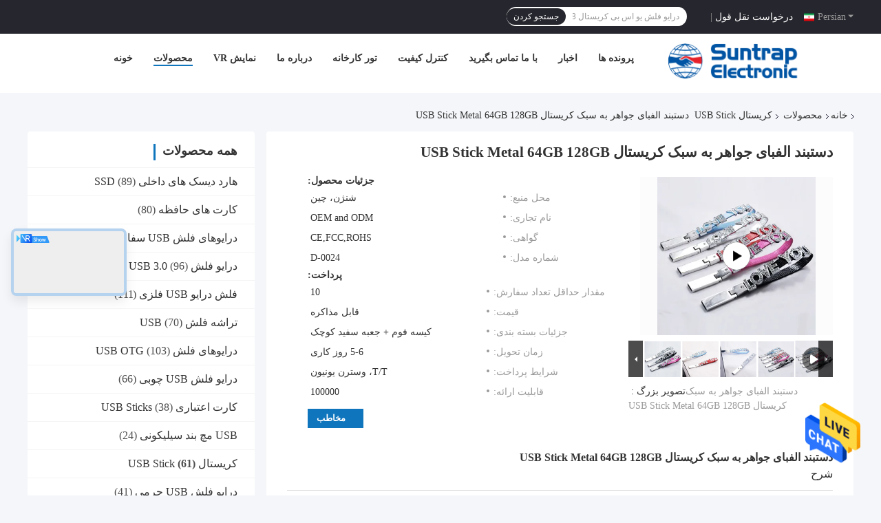

--- FILE ---
content_type: text/html
request_url: https://persian.top-usb.com/sale-32044716-alphabet-bracelet-jewelry-style-crystal-usb-stick-metal-64gb-128gb.html
body_size: 42238
content:

<!DOCTYPE html>
<html dir="rtl" lang="fa">
<head>
	<meta charset="utf-8">
	<meta http-equiv="X-UA-Compatible" content="IE=edge">
	<meta name="viewport" content="width=device-width, initial-scale=1.0, maximum-scale=5.1, minimum-scale=1">
    <meta property="og:title" content="دستبند الفبای جواهر به سبک کریستال USB Stick Metal 64GB 128GB" />
<meta property="og:description" content="کیفیت بالا دستبند الفبای جواهر به سبک کریستال USB Stick Metal 64GB 128GB از چین, پیشرو چین است UDP Flash Crystal Stick USB, Alphabet Jewelry Crystal USB Flash Drive, 64GB Crystal USB Stick تولید - محصول, با کنترل کیفیت دقیق Alphabet Jewelry Crystal USB Flash Drive کارخانه, تولید با کیفیت بالا 64GB Crystal USB Stick محصولات." />
<meta property="og:type" content="product" />
<meta property="og:availability" content="instock" />
<meta property="og:site_name" content="Shenzhen Suntrap Electronic Technology Co., Ltd." />
<meta property="og:url" content="https://persian.top-usb.com/sale-32044716-alphabet-bracelet-jewelry-style-crystal-usb-stick-metal-64gb-128gb.html" />
<meta property="og:image" content="https://persian.top-usb.com/photo/ps121604364-alphabet_bracelet_jewelry_style_crystal_usb_stick_metal_64gb_128gb.jpg" />
<link rel="canonical" href="https://persian.top-usb.com/sale-32044716-alphabet-bracelet-jewelry-style-crystal-usb-stick-metal-64gb-128gb.html" />
<link rel="alternate" href="https://m.persian.top-usb.com/sale-32044716-alphabet-bracelet-jewelry-style-crystal-usb-stick-metal-64gb-128gb.html" media="only screen and (max-width: 640px)" />
<link rel="stylesheet" type="text/css" href="/js/guidefirstcommon.css" />
<style type="text/css">
/*<![CDATA[*/
.consent__cookie {position: fixed;top: 0;left: 0;width: 100%;height: 0%;z-index: 100000;}.consent__cookie_bg {position: fixed;top: 0;left: 0;width: 100%;height: 100%;background: #000;opacity: .6;display: none }.consent__cookie_rel {position: fixed;bottom:0;left: 0;width: 100%;background: #fff;display: -webkit-box;display: -ms-flexbox;display: flex;flex-wrap: wrap;padding: 24px 80px;-webkit-box-sizing: border-box;box-sizing: border-box;-webkit-box-pack: justify;-ms-flex-pack: justify;justify-content: space-between;-webkit-transition: all ease-in-out .3s;transition: all ease-in-out .3s }.consent__close {position: absolute;top: 20px;right: 20px;cursor: pointer }.consent__close svg {fill: #777 }.consent__close:hover svg {fill: #000 }.consent__cookie_box {flex: 1;word-break: break-word;}.consent__warm {color: #777;font-size: 16px;margin-bottom: 12px;line-height: 19px }.consent__title {color: #333;font-size: 20px;font-weight: 600;margin-bottom: 12px;line-height: 23px }.consent__itxt {color: #333;font-size: 14px;margin-bottom: 12px;display: -webkit-box;display: -ms-flexbox;display: flex;-webkit-box-align: center;-ms-flex-align: center;align-items: center }.consent__itxt i {display: -webkit-inline-box;display: -ms-inline-flexbox;display: inline-flex;width: 28px;height: 28px;border-radius: 50%;background: #e0f9e9;margin-right: 8px;-webkit-box-align: center;-ms-flex-align: center;align-items: center;-webkit-box-pack: center;-ms-flex-pack: center;justify-content: center }.consent__itxt svg {fill: #3ca860 }.consent__txt {color: #a6a6a6;font-size: 14px;margin-bottom: 8px;line-height: 17px }.consent__btns {display: -webkit-box;display: -ms-flexbox;display: flex;-webkit-box-orient: vertical;-webkit-box-direction: normal;-ms-flex-direction: column;flex-direction: column;-webkit-box-pack: center;-ms-flex-pack: center;justify-content: center;flex-shrink: 0;}.consent__btn {width: 280px;height: 40px;line-height: 40px;text-align: center;background: #3ca860;color: #fff;border-radius: 4px;margin: 8px 0;-webkit-box-sizing: border-box;box-sizing: border-box;cursor: pointer }.consent__btn:hover {background: #00823b }.consent__btn.empty {color: #3ca860;border: 1px solid #3ca860;background: #fff }.consent__btn.empty:hover {background: #3ca860;color: #fff }.open .consent__cookie_bg {display: block }.open .consent__cookie_rel {bottom: 0 }@media (max-width: 760px) {.consent__btns {width: 100%;align-items: center;}.consent__cookie_rel {padding: 20px 24px }}.consent__cookie.open {display: block;}.consent__cookie {display: none;}
/*]]>*/
</style>
<style type="text/css">
/*<![CDATA[*/
@media only screen and (max-width:640px){.contact_now_dialog .content-wrap .desc{background-image:url(/images/cta_images/bg_s.png) !important}}.contact_now_dialog .content-wrap .content-wrap_header .cta-close{background-image:url(/images/cta_images/sprite.png) !important}.contact_now_dialog .content-wrap .desc{background-image:url(/images/cta_images/bg_l.png) !important}.contact_now_dialog .content-wrap .cta-btn i{background-image:url(/images/cta_images/sprite.png) !important}.contact_now_dialog .content-wrap .head-tip img{content:url(/images/cta_images/cta_contact_now.png) !important}.cusim{background-image:url(/images/imicon/im.svg) !important}.cuswa{background-image:url(/images/imicon/wa.png) !important}.cusall{background-image:url(/images/imicon/allchat.svg) !important}
/*]]>*/
</style>
<script type="text/javascript" src="/js/guidefirstcommon.js"></script>
<script type="text/javascript">
/*<![CDATA[*/
window.isvideotpl = 1;window.detailurl = '/videos-32044716-alphabet-bracelet-jewelry-style-crystal-usb-stick-metal-64gb-128gb.html';
var colorUrl = '';var isShowGuide = 2;var showGuideColor = 0;

var cta_cid = 53271;
var use_defaulProductInfo = 1;
var cta_pid = 32044716;
var test_company = 0;
var webim_domain = '';
var company_type = 0;
var cta_equipment = 'pc'; var setcookie = 'setwebimCookie(75987,32044716,0)'; var whatsapplink = "https://wa.me/8613713531928?text=Hi%2C+I%27m+interested+in+%D8%AF%D8%B3%D8%AA%D8%A8%D9%86%D8%AF+%D8%A7%D9%84%D9%81%D8%A8%D8%A7%DB%8C+%D8%AC%D9%88%D8%A7%D9%87%D8%B1+%D8%A8%D9%87+%D8%B3%D8%A8%DA%A9+%DA%A9%D8%B1%DB%8C%D8%B3%D8%AA%D8%A7%D9%84+USB+Stick+Metal+64GB+128GB."; 
  function insertMeta(){
    var str = '<meta name="apple-mobile-web-app-capable" content="yes" /><meta name="viewport" content="width=device-width, initial-scale=1, maximum-scale=1, minimum-scale=1, user-scalable=no" />';
    document.head.insertAdjacentHTML('beforeend',str);
}
 var element = document.querySelector('a.footer_webim_a[href="/webim/webim_tab.html"]');
if (element) {
  element.parentNode.removeChild(element);
}

var colorUrl = '';
var aisearch = 0;
window.playerReportUrl='/vod/view_count/report';
var g_tp = '';
var query_string = ["Products","Detail"];
var customtplcolor = 99721;
var str_chat = 'چت کنید';
				var str_call_now = 'الان زنگ بزن';
var str_chat_now = 'الان چت کن';
var str_contact1 = 'بهترین قیمت را دریافت کنید';var str_chat_lang='persian';var str_contact2 = 'قیمت رو بگیر';var str_contact2 = 'بهترین قیمت';var str_contact = 'مخاطب';
window.predomainsub = "";
/*]]>*/
</script>
<title>دستبند الفبای جواهر به سبک کریستال USB Stick Metal 64GB 128GB</title>
    <meta name="keywords" content="UDP Flash Crystal Stick USB, Alphabet Jewelry Crystal USB Flash Drive, 64GB Crystal USB Stick, Alphabet Jewelry Crystal USB Flash Drive, 64GB Crystal USB Stick, کریستال USB Stick" />
    <meta name="description" content="کیفیت بالا دستبند الفبای جواهر به سبک کریستال USB Stick Metal 64GB 128GB از چین, پیشرو چین است UDP Flash Crystal Stick USB, Alphabet Jewelry Crystal USB Flash Drive, 64GB Crystal USB Stick تولید - محصول, با کنترل کیفیت دقیق Alphabet Jewelry Crystal USB Flash Drive کارخانه, تولید با کیفیت بالا 64GB Crystal USB Stick محصولات." />
    <link rel='preload'
					  href=/photo/top-usb/sitetpl/style/common.css?ver=1742957099 as='style'><link type='text/css' rel='stylesheet'
					  href=/photo/top-usb/sitetpl/style/common.css?ver=1742957099 media='all'><!-- Google tag (gtag.js) -->
<script async src="https://www.googletagmanager.com/gtag/js?id=G-BF0SDZP2PD"></script>
<script>
  window.dataLayer = window.dataLayer || [];
  function gtag(){dataLayer.push(arguments);}
  gtag('js', new Date());

  gtag('config', 'G-BF0SDZP2PD', {cookie_flags: "SameSite=None;Secure"});
gtag('set', {
'cookie_flags': 'SameSite=None;Secure'
});
</script></head>
<body>
<!-- Google tag (gtag.js) -->
<script async src="https://www.googletagmanager.com/gtag/js?id=G-FYPWKC78EK"></script>
<script>
  window.dataLayer = window.dataLayer || [];
  function gtag(){dataLayer.push(arguments);}
  gtag('js', new Date());

  gtag('config', 'G-FYPWKC78EK', {cookie_flags: "SameSite=None;Secure"});
gtag('config', 'G-GCSESHZXMC', {cookie_flags: "SameSite=None;Secure"});
  gtag('config', 'UA-203528900-5', {cookie_flags: "SameSite=None;Secure"});
gtag('set', {
 'cookie_flags': 'SameSite=None;Secure'
                  });
</script><img src="/logo.gif" style="display:none" alt="logo"/>
    <div id="floatAd" style="z-index: 110000;position:absolute;right:30px;bottom:60px;height:79px;display: block;">
                    <div rel="nofollow" onclick="javascript:webim.cid = cta_cid; webim.pid = cta_pid; webim.chatType=0; watchECERIM(webim.run);">
                <img style="width: 80px;cursor: pointer;" alt='پیام فرستادن' src="/images/floatimage_chat.gif"/>
            </div>
            </div>
<a style="display: none!important;" title="Shenzhen Suntrap Electronic Technology Co., Ltd." class="float-inquiry" href="/contactnow.html" onclick='setinquiryCookie("{\"showproduct\":1,\"pid\":\"32044716\",\"name\":\"\\u062f\\u0633\\u062a\\u0628\\u0646\\u062f \\u0627\\u0644\\u0641\\u0628\\u0627\\u06cc \\u062c\\u0648\\u0627\\u0647\\u0631 \\u0628\\u0647 \\u0633\\u0628\\u06a9 \\u06a9\\u0631\\u06cc\\u0633\\u062a\\u0627\\u0644 USB Stick Metal 64GB 128GB\",\"source_url\":\"\\/videos-32044716-usb-stick-metal-64gb-128gb.html\",\"picurl\":\"\\/photo\\/pd121604364-alphabet_bracelet_jewelry_style_crystal_usb_stick_metal_64gb_128gb.jpg\",\"propertyDetail\":[[\"\\u0645\\u062a\\u0631\\u06cc\\u0627\\u0644\",\"\\u06a9\\u0631\\u06cc\\u0633\\u062a\\u0627\\u0644 + \\u0641\\u0644\\u0632\"],[\"\\u0646\\u0648\\u0639 \\u0641\\u0644\\u0634\",\"UDP\"],[\"\\u0628\\u062f\\u0646\\u0647 \\u0641\\u0644\\u0632\\u06cc\",\"\\u0628\\u0631\\u0627\\u0642 \\u0646\\u0642\\u0631\\u0647 \\u0627\\u06cc\"],[\"\\u0622\\u067e\\u0644\\u0648\\u062f \\u062f\\u0627\\u062f\\u0647 \\u0647\\u0627\",\"\\u067e\\u0634\\u062a\\u06cc\\u0628\\u0627\\u0646\\u06cc \\u0631\\u0627\\u06cc\\u06af\\u0627\\u0646\"]],\"company_name\":null,\"picurl_c\":\"\\/photo\\/pc121604364-alphabet_bracelet_jewelry_style_crystal_usb_stick_metal_64gb_128gb.jpg\",\"price\":\"\\u0642\\u0627\\u0628\\u0644 \\u0645\\u0630\\u0627\\u06a9\\u0631\\u0647\",\"username\":\"suntrap\",\"viewTime\":\"\\u0622\\u062e\\u0631\\u06cc\\u0646 \\u0648\\u0631\\u0648\\u062f : 0 \\u0633\\u0627\\u0639\\u062a \\u0647\\u0627 07 \\u062f\\u0642\\u0627\\u06cc\\u0642 \\u067e\\u06cc\\u0634\",\"subject\":\"\\u0645\\u06cc\\u200c\\u062a\\u0648\\u0627\\u0646\\u06cc\\u062f \\u0628\\u0631\\u0627\\u06cc \\u0645\\u0627 \\u067e\\u06cc\\u0634\\u0646\\u0647\\u0627\\u062f \\u06a9\\u0646\\u06cc\\u062f \\u062f\\u0633\\u062a\\u0628\\u0646\\u062f \\u0627\\u0644\\u0641\\u0628\\u0627\\u06cc \\u062c\\u0648\\u0627\\u0647\\u0631 \\u0628\\u0647 \\u0633\\u0628\\u06a9 \\u06a9\\u0631\\u06cc\\u0633\\u062a\\u0627\\u0644 USB Stick Metal 64GB 128GB\",\"countrycode\":\"GB\"}");'></a>
<script>
    function getCookie(name) {
        var arr = document.cookie.match(new RegExp("(^| )" + name + "=([^;]*)(;|$)"));
        if (arr != null) {
            return unescape(arr[2]);
        }
        return null;
    }
    var is_new_mjy = '0';
    if (is_new_mjy==1 && isMobileDevice() && getCookie('webim_login_name') && getCookie('webim_buyer_id') && getCookie('webim_53271_seller_id')) {
        document.getElementById("floatAd").style.display = "none";
    }
    // 检测是否是移动端访问
    function isMobileDevice() {
        return /Android|webOS|iPhone|iPad|iPod|BlackBerry|IEMobile|Opera Mini/i.test(navigator.userAgent);
    }

</script>
<script>
var originProductInfo = '';
var originProductInfo = {"showproduct":1,"pid":"32044716","name":"\u062f\u0633\u062a\u0628\u0646\u062f \u0627\u0644\u0641\u0628\u0627\u06cc \u062c\u0648\u0627\u0647\u0631 \u0628\u0647 \u0633\u0628\u06a9 \u06a9\u0631\u06cc\u0633\u062a\u0627\u0644 USB Stick Metal 64GB 128GB","source_url":"\/videos-32044716-usb-stick-metal-64gb-128gb.html","picurl":"\/photo\/pd121604364-alphabet_bracelet_jewelry_style_crystal_usb_stick_metal_64gb_128gb.jpg","propertyDetail":[["\u0645\u062a\u0631\u06cc\u0627\u0644","\u06a9\u0631\u06cc\u0633\u062a\u0627\u0644 + \u0641\u0644\u0632"],["\u0646\u0648\u0639 \u0641\u0644\u0634","UDP"],["\u0628\u062f\u0646\u0647 \u0641\u0644\u0632\u06cc","\u0628\u0631\u0627\u0642 \u0646\u0642\u0631\u0647 \u0627\u06cc"],["\u0622\u067e\u0644\u0648\u062f \u062f\u0627\u062f\u0647 \u0647\u0627","\u067e\u0634\u062a\u06cc\u0628\u0627\u0646\u06cc \u0631\u0627\u06cc\u06af\u0627\u0646"]],"company_name":null,"picurl_c":"\/photo\/pc121604364-alphabet_bracelet_jewelry_style_crystal_usb_stick_metal_64gb_128gb.jpg","price":"\u0642\u0627\u0628\u0644 \u0645\u0630\u0627\u06a9\u0631\u0647","username":"suntrap","viewTime":"\u0622\u062e\u0631\u06cc\u0646 \u0648\u0631\u0648\u062f : 0 \u0633\u0627\u0639\u062a \u0647\u0627 07 \u062f\u0642\u0627\u06cc\u0642 \u067e\u06cc\u0634","subject":"\u0645\u06cc\u200c\u062a\u0648\u0627\u0646\u06cc\u062f \u062f\u0633\u062a\u0628\u0646\u062f \u0627\u0644\u0641\u0628\u0627\u06cc \u062c\u0648\u0627\u0647\u0631 \u0628\u0647 \u0633\u0628\u06a9 \u06a9\u0631\u06cc\u0633\u062a\u0627\u0644 USB Stick Metal 64GB 128GB \u0631\u0627 \u0628\u0631\u0627\u06cc \u0645\u0627 \u067e\u06cc\u0634\u0646\u0647\u0627\u062f \u06a9\u0646\u06cc\u062f","countrycode":"GB"};
var save_url = "/contactsave.html";
var update_url = "/updateinquiry.html";
var productInfo = {};
var defaulProductInfo = {};
var myDate = new Date();
var curDate = myDate.getFullYear()+'-'+(parseInt(myDate.getMonth())+1)+'-'+myDate.getDate();
var message = '';
var default_pop = 1;
var leaveMessageDialog = document.getElementsByClassName('leave-message-dialog')[0]; // 获取弹层
var _$$ = function (dom) {
    return document.querySelectorAll(dom);
};
resInfo = originProductInfo;
defaulProductInfo.pid = resInfo['pid'];
defaulProductInfo.productName = resInfo['name'];
defaulProductInfo.productInfo = resInfo['propertyDetail'];
defaulProductInfo.productImg = resInfo['picurl_c'];
defaulProductInfo.subject = resInfo['subject'];
defaulProductInfo.productImgAlt = resInfo['name'];
var inquirypopup_tmp = 1;
var message = 'عزیز'+'\r\n'+""+' '+trim(resInfo['name'])+", آیا می توانید جزئیات بیشتری مانند نوع ، اندازه ، MOQ ، مواد و غیره برای من ارسال کنید."+'\r\n'+"با تشکر!"+'\r\n'+"";
var message_1 = 'عزیز'+'\r\n'+""+' '+trim(resInfo['name'])+", آیا می توانید جزئیات بیشتری مانند نوع ، اندازه ، MOQ ، مواد و غیره برای من ارسال کنید."+'\r\n'+"با تشکر!"+'\r\n'+"";
var message_2 = 'سلام،'+'\r\n'+"من به دنبال"+' '+trim(resInfo['name'])+", لطفا قیمت ، مشخصات و تصویر را برای من ارسال کنید."+'\r\n'+"پاسخ سریع شما بسیار استقبال خواهد شد."+'\r\n'+"برای اطلاعات بیشتر با من تماس بگیرید"+'\r\n'+"خیلی ممنون.";
var message_3 = 'سلام،'+'\r\n'+trim(resInfo['name'])+' '+"انتظارات من را برآورده می کند"+'\r\n'+"لطفا بهترین قیمت و برخی اطلاعات دیگر در مورد محصول را به من بدهید."+'\r\n'+"در صورت تمایل از طریق ایمیل من با من تماس بگیرید."+'\r\n'+"خیلی ممنون.";

var message_4 = 'عزیز'+'\r\n'+"قیمت FOB شما چقدر است"+' '+trim(resInfo['name'])+'?'+'\r\n'+"نزدیکترین نام بندر کدام است؟"+'\r\n'+"لطفا در اسرع وقت به من پاسخ دهید ، بهتر است اطلاعات بیشتر را به اشتراک بگذارید."+'\r\n'+"با احترام!";
var message_5 = 'سلام،'+'\r\n'+"من خیلی به شما علاقه مندم"+' '+trim(resInfo['name'])+'.'+'\r\n'+"لطفا جزئیات محصول خود را برای من ارسال کنید"+'\r\n'+"منتظر پاسخ سریع شما هستم"+'\r\n'+"در صورت تمایل با پست الکترونیکی با من تماس بگیرید."+'\r\n'+"با احترام!";

var message_6 = 'عزیز'+'\r\n'+"لطفاً اطلاعات مربوط به خود را در اختیار ما قرار دهید"+' '+trim(resInfo['name'])+", مانند نوع ، اندازه ، مواد و البته بهترین قیمت."+'\r\n'+"منتظر پاسخ سریع شما هستم"+'\r\n'+"متشکرم!";
var message_7 = 'عزیز'+'\r\n'+"آیا می توانید تهیه کنید"+' '+trim(resInfo['name'])+" برای ما؟"+'\r\n'+"ابتدا می خواهیم یک لیست قیمت و برخی جزئیات محصول داشته باشیم."+'\r\n'+"امیدوارم هرچه سریعتر پاسخ دهم و مشتاقانه منتظر همکاری هستم."+'\r\n'+"بسیار از شما متشکرم.";
var message_8 = 'سلام،'+'\r\n'+"من به دنبال"+' '+trim(resInfo['name'])+", لطفا اطلاعات دقیق تری در مورد محصول به من بدهید."+'\r\n'+"منتظر پاسخ شما هستم"+'\r\n'+"متشکرم!";
var message_9 = 'سلام،'+'\r\n'+"شما"+' '+trim(resInfo['name'])+" نیازهای من را به خوبی برآورده می کند"+'\r\n'+"لطفا قیمت ، مشخصات و مدل مشابه آن را برای من ارسال کنید."+'\r\n'+"با خیال راحت با من گپ بزنید"+'\r\n'+"با تشکر!";
var message_10 = 'عزیز'+'\r\n'+"من می خواهم در مورد جزئیات و نقل قول های بیشتر بدانم"+' '+trim(resInfo['name'])+'.'+'\r\n'+"هر موقع خواستی با من تماس بگیر."+'\r\n'+"با احترام!";

var r = getRandom(1,10);

defaulProductInfo.message = eval("message_"+r);

var mytAjax = {

    post: function(url, data, fn) {
        var xhr = new XMLHttpRequest();
        xhr.open("POST", url, true);
        xhr.setRequestHeader("Content-Type", "application/x-www-form-urlencoded;charset=UTF-8");
        xhr.setRequestHeader("X-Requested-With", "XMLHttpRequest");
        xhr.setRequestHeader('Content-Type','text/plain;charset=UTF-8');
        xhr.onreadystatechange = function() {
            if(xhr.readyState == 4 && (xhr.status == 200 || xhr.status == 304)) {
                fn.call(this, xhr.responseText);
            }
        };
        xhr.send(data);
    },

    postform: function(url, data, fn) {
        var xhr = new XMLHttpRequest();
        xhr.open("POST", url, true);
        xhr.setRequestHeader("X-Requested-With", "XMLHttpRequest");
        xhr.onreadystatechange = function() {
            if(xhr.readyState == 4 && (xhr.status == 200 || xhr.status == 304)) {
                fn.call(this, xhr.responseText);
            }
        };
        xhr.send(data);
    }
};
window.onload = function(){
    leaveMessageDialog = document.getElementsByClassName('leave-message-dialog')[0];
    if (window.localStorage.recordDialogStatus=='undefined' || (window.localStorage.recordDialogStatus!='undefined' && window.localStorage.recordDialogStatus != curDate)) {
        setTimeout(function(){
            if(parseInt(inquirypopup_tmp%10) == 1){
                creatDialog(defaulProductInfo, 1);
            }
        }, 6000);
    }
};
function trim(str)
{
    str = str.replace(/(^\s*)/g,"");
    return str.replace(/(\s*$)/g,"");
};
function getRandom(m,n){
    var num = Math.floor(Math.random()*(m - n) + n);
    return num;
};
function strBtn(param) {

    var starattextarea = document.getElementById("textareamessage").value.length;
    var email = document.getElementById("startEmail").value;

    var default_tip = document.querySelectorAll(".watermark_container").length;
    if (20 < starattextarea && starattextarea < 3000) {
        if(default_tip>0){
            document.getElementById("textareamessage1").parentNode.parentNode.nextElementSibling.style.display = "none";
        }else{
            document.getElementById("textareamessage1").parentNode.nextElementSibling.style.display = "none";
        }

    } else {
        if(default_tip>0){
            document.getElementById("textareamessage1").parentNode.parentNode.nextElementSibling.style.display = "block";
        }else{
            document.getElementById("textareamessage1").parentNode.nextElementSibling.style.display = "block";
        }

        return;
    }

    // var re = /^([a-zA-Z0-9_-])+@([a-zA-Z0-9_-])+\.([a-zA-Z0-9_-])+/i;/*邮箱不区分大小写*/
    var re = /^[a-zA-Z0-9][\w-]*(\.?[\w-]+)*@[a-zA-Z0-9-]+(\.[a-zA-Z0-9]+)+$/i;
    if (!re.test(email)) {
        document.getElementById("startEmail").nextElementSibling.style.display = "block";
        return;
    } else {
        document.getElementById("startEmail").nextElementSibling.style.display = "none";
    }

    var subject = document.getElementById("pop_subject").value;
    var pid = document.getElementById("pop_pid").value;
    var message = document.getElementById("textareamessage").value;
    var sender_email = document.getElementById("startEmail").value;
    var tel = '';
    if (document.getElementById("tel0") != undefined && document.getElementById("tel0") != '')
        tel = document.getElementById("tel0").value;
    var form_serialize = '&tel='+tel;

    form_serialize = form_serialize.replace(/\+/g, "%2B");
    mytAjax.post(save_url,"pid="+pid+"&subject="+subject+"&email="+sender_email+"&message="+(message)+form_serialize,function(res){
        var mes = JSON.parse(res);
        if(mes.status == 200){
            var iid = mes.iid;
            document.getElementById("pop_iid").value = iid;
            document.getElementById("pop_uuid").value = mes.uuid;

            if(typeof gtag_report_conversion === "function"){
                gtag_report_conversion();//执行统计js代码
            }
            if(typeof fbq === "function"){
                fbq('track','Purchase');//执行统计js代码
            }
        }
    });
    for (var index = 0; index < document.querySelectorAll(".dialog-content-pql").length; index++) {
        document.querySelectorAll(".dialog-content-pql")[index].style.display = "none";
    };
    $('#idphonepql').val(tel);
    document.getElementById("dialog-content-pql-id").style.display = "block";
    ;
};
function twoBtnOk(param) {

    var selectgender = document.getElementById("Mr").innerHTML;
    var iid = document.getElementById("pop_iid").value;
    var sendername = document.getElementById("idnamepql").value;
    var senderphone = document.getElementById("idphonepql").value;
    var sendercname = document.getElementById("idcompanypql").value;
    var uuid = document.getElementById("pop_uuid").value;
    var gender = 2;
    if(selectgender == 'Mr.') gender = 0;
    if(selectgender == 'Mrs.') gender = 1;
    var pid = document.getElementById("pop_pid").value;
    var form_serialize = '';

        form_serialize = form_serialize.replace(/\+/g, "%2B");

    mytAjax.post(update_url,"iid="+iid+"&gender="+gender+"&uuid="+uuid+"&name="+(sendername)+"&tel="+(senderphone)+"&company="+(sendercname)+form_serialize,function(res){});

    for (var index = 0; index < document.querySelectorAll(".dialog-content-pql").length; index++) {
        document.querySelectorAll(".dialog-content-pql")[index].style.display = "none";
    };
    document.getElementById("dialog-content-pql-ok").style.display = "block";

};
function toCheckMust(name) {
    $('#'+name+'error').hide();
}
function handClidk(param) {
    var starattextarea = document.getElementById("textareamessage1").value.length;
    var email = document.getElementById("startEmail1").value;
    var default_tip = document.querySelectorAll(".watermark_container").length;
    if (20 < starattextarea && starattextarea < 3000) {
        if(default_tip>0){
            document.getElementById("textareamessage1").parentNode.parentNode.nextElementSibling.style.display = "none";
        }else{
            document.getElementById("textareamessage1").parentNode.nextElementSibling.style.display = "none";
        }

    } else {
        if(default_tip>0){
            document.getElementById("textareamessage1").parentNode.parentNode.nextElementSibling.style.display = "block";
        }else{
            document.getElementById("textareamessage1").parentNode.nextElementSibling.style.display = "block";
        }

        return;
    }

    // var re = /^([a-zA-Z0-9_-])+@([a-zA-Z0-9_-])+\.([a-zA-Z0-9_-])+/i;
    var re = /^[a-zA-Z0-9][\w-]*(\.?[\w-]+)*@[a-zA-Z0-9-]+(\.[a-zA-Z0-9]+)+$/i;
    if (!re.test(email)) {
        document.getElementById("startEmail1").nextElementSibling.style.display = "block";
        return;
    } else {
        document.getElementById("startEmail1").nextElementSibling.style.display = "none";
    }

    var subject = document.getElementById("pop_subject").value;
    var pid = document.getElementById("pop_pid").value;
    var message = document.getElementById("textareamessage1").value;
    var sender_email = document.getElementById("startEmail1").value;
    var form_serialize = tel = '';
    if (document.getElementById("tel1") != undefined && document.getElementById("tel1") != '')
        tel = document.getElementById("tel1").value;
        mytAjax.post(save_url,"email="+sender_email+"&tel="+tel+"&pid="+pid+"&message="+message+"&subject="+subject+form_serialize,function(res){

        var mes = JSON.parse(res);
        if(mes.status == 200){
            var iid = mes.iid;
            document.getElementById("pop_iid").value = iid;
            document.getElementById("pop_uuid").value = mes.uuid;
            if(typeof gtag_report_conversion === "function"){
                gtag_report_conversion();//执行统计js代码
            }
        }

    });
    for (var index = 0; index < document.querySelectorAll(".dialog-content-pql").length; index++) {
        document.querySelectorAll(".dialog-content-pql")[index].style.display = "none";
    };
    $('#idphonepql').val(tel);
    document.getElementById("dialog-content-pql-id").style.display = "block";

};
window.addEventListener('load', function () {
    $('.checkbox-wrap label').each(function(){
        if($(this).find('input').prop('checked')){
            $(this).addClass('on')
        }else {
            $(this).removeClass('on')
        }
    })
    $(document).on('click', '.checkbox-wrap label' , function(ev){
        if (ev.target.tagName.toUpperCase() != 'INPUT') {
            $(this).toggleClass('on')
        }
    })
})

function hand_video(pdata) {
    data = JSON.parse(pdata);
    productInfo.productName = data.productName;
    productInfo.productInfo = data.productInfo;
    productInfo.productImg = data.productImg;
    productInfo.subject = data.subject;

    var message = 'عزیز'+'\r\n'+""+' '+trim(data.productName)+", آیا می توانید جزئیات بیشتری مانند نوع ، اندازه ، مقدار ، مواد و غیره برای من ارسال کنید"+'\r\n'+"با تشکر!"+'\r\n'+"";

    var message = 'عزیز'+'\r\n'+""+' '+trim(data.productName)+", آیا می توانید جزئیات بیشتری مانند نوع ، اندازه ، MOQ ، مواد و غیره برای من ارسال کنید."+'\r\n'+"با تشکر!"+'\r\n'+"";
    var message_1 = 'عزیز'+'\r\n'+""+' '+trim(data.productName)+", آیا می توانید جزئیات بیشتری مانند نوع ، اندازه ، MOQ ، مواد و غیره برای من ارسال کنید."+'\r\n'+"با تشکر!"+'\r\n'+"";
    var message_2 = 'سلام،'+'\r\n'+"من به دنبال"+' '+trim(data.productName)+", لطفا قیمت ، مشخصات و تصویر را برای من ارسال کنید."+'\r\n'+"پاسخ سریع شما بسیار استقبال خواهد شد."+'\r\n'+"برای اطلاعات بیشتر با من تماس بگیرید"+'\r\n'+"خیلی ممنون.";
    var message_3 = 'سلام،'+'\r\n'+trim(data.productName)+' '+"انتظارات من را برآورده می کند"+'\r\n'+"لطفا بهترین قیمت و برخی اطلاعات دیگر در مورد محصول را به من بدهید."+'\r\n'+"در صورت تمایل از طریق ایمیل من با من تماس بگیرید."+'\r\n'+"خیلی ممنون.";

    var message_4 = 'عزیز'+'\r\n'+"قیمت FOB شما چقدر است"+' '+trim(data.productName)+'?'+'\r\n'+"نزدیکترین نام بندر کدام است؟"+'\r\n'+"لطفا در اسرع وقت به من پاسخ دهید ، بهتر است اطلاعات بیشتر را به اشتراک بگذارید."+'\r\n'+"با احترام!";
    var message_5 = 'سلام،'+'\r\n'+"من خیلی به شما علاقه مندم"+' '+trim(data.productName)+'.'+'\r\n'+"لطفا جزئیات محصول خود را برای من ارسال کنید"+'\r\n'+"منتظر پاسخ سریع شما هستم"+'\r\n'+"در صورت تمایل با پست الکترونیکی با من تماس بگیرید."+'\r\n'+"با احترام!";

    var message_6 = 'عزیز'+'\r\n'+"لطفاً اطلاعات مربوط به خود را در اختیار ما قرار دهید"+' '+trim(data.productName)+", مانند نوع ، اندازه ، مواد و البته بهترین قیمت."+'\r\n'+"منتظر پاسخ سریع شما هستم"+'\r\n'+"متشکرم!";
    var message_7 = 'عزیز'+'\r\n'+"آیا می توانید تهیه کنید"+' '+trim(data.productName)+" برای ما؟"+'\r\n'+"ابتدا می خواهیم یک لیست قیمت و برخی جزئیات محصول داشته باشیم."+'\r\n'+"امیدوارم هرچه سریعتر پاسخ دهم و مشتاقانه منتظر همکاری هستم."+'\r\n'+"بسیار از شما متشکرم.";
    var message_8 = 'سلام،'+'\r\n'+"من به دنبال"+' '+trim(data.productName)+", لطفا اطلاعات دقیق تری در مورد محصول به من بدهید."+'\r\n'+"منتظر پاسخ شما هستم"+'\r\n'+"متشکرم!";
    var message_9 = 'سلام،'+'\r\n'+"شما"+' '+trim(data.productName)+" نیازهای من را به خوبی برآورده می کند"+'\r\n'+"لطفا قیمت ، مشخصات و مدل مشابه آن را برای من ارسال کنید."+'\r\n'+"با خیال راحت با من گپ بزنید"+'\r\n'+"با تشکر!";
    var message_10 = 'عزیز'+'\r\n'+"من می خواهم در مورد جزئیات و نقل قول های بیشتر بدانم"+' '+trim(data.productName)+'.'+'\r\n'+"هر موقع خواستی با من تماس بگیر."+'\r\n'+"با احترام!";

    var r = getRandom(1,10);

    productInfo.message = eval("message_"+r);
    if(parseInt(inquirypopup_tmp/10) == 1){
        productInfo.message = "";
    }
    productInfo.pid = data.pid;
    creatDialog(productInfo, 2);
};

function handDialog(pdata) {
    data = JSON.parse(pdata);
    productInfo.productName = data.productName;
    productInfo.productInfo = data.productInfo;
    productInfo.productImg = data.productImg;
    productInfo.subject = data.subject;

    var message = 'عزیز'+'\r\n'+""+' '+trim(data.productName)+", آیا می توانید جزئیات بیشتری مانند نوع ، اندازه ، مقدار ، مواد و غیره برای من ارسال کنید"+'\r\n'+"با تشکر!"+'\r\n'+"";

    var message = 'عزیز'+'\r\n'+""+' '+trim(data.productName)+", آیا می توانید جزئیات بیشتری مانند نوع ، اندازه ، MOQ ، مواد و غیره برای من ارسال کنید."+'\r\n'+"با تشکر!"+'\r\n'+"";
    var message_1 = 'عزیز'+'\r\n'+""+' '+trim(data.productName)+", آیا می توانید جزئیات بیشتری مانند نوع ، اندازه ، MOQ ، مواد و غیره برای من ارسال کنید."+'\r\n'+"با تشکر!"+'\r\n'+"";
    var message_2 = 'سلام،'+'\r\n'+"من به دنبال"+' '+trim(data.productName)+", لطفا قیمت ، مشخصات و تصویر را برای من ارسال کنید."+'\r\n'+"پاسخ سریع شما بسیار استقبال خواهد شد."+'\r\n'+"برای اطلاعات بیشتر با من تماس بگیرید"+'\r\n'+"خیلی ممنون.";
    var message_3 = 'سلام،'+'\r\n'+trim(data.productName)+' '+"انتظارات من را برآورده می کند"+'\r\n'+"لطفا بهترین قیمت و برخی اطلاعات دیگر در مورد محصول را به من بدهید."+'\r\n'+"در صورت تمایل از طریق ایمیل من با من تماس بگیرید."+'\r\n'+"خیلی ممنون.";

    var message_4 = 'عزیز'+'\r\n'+"قیمت FOB شما چقدر است"+' '+trim(data.productName)+'?'+'\r\n'+"نزدیکترین نام بندر کدام است؟"+'\r\n'+"لطفا در اسرع وقت به من پاسخ دهید ، بهتر است اطلاعات بیشتر را به اشتراک بگذارید."+'\r\n'+"با احترام!";
    var message_5 = 'سلام،'+'\r\n'+"من خیلی به شما علاقه مندم"+' '+trim(data.productName)+'.'+'\r\n'+"لطفا جزئیات محصول خود را برای من ارسال کنید"+'\r\n'+"منتظر پاسخ سریع شما هستم"+'\r\n'+"در صورت تمایل با پست الکترونیکی با من تماس بگیرید."+'\r\n'+"با احترام!";

    var message_6 = 'عزیز'+'\r\n'+"لطفاً اطلاعات مربوط به خود را در اختیار ما قرار دهید"+' '+trim(data.productName)+", مانند نوع ، اندازه ، مواد و البته بهترین قیمت."+'\r\n'+"منتظر پاسخ سریع شما هستم"+'\r\n'+"متشکرم!";
    var message_7 = 'عزیز'+'\r\n'+"آیا می توانید تهیه کنید"+' '+trim(data.productName)+" برای ما؟"+'\r\n'+"ابتدا می خواهیم یک لیست قیمت و برخی جزئیات محصول داشته باشیم."+'\r\n'+"امیدوارم هرچه سریعتر پاسخ دهم و مشتاقانه منتظر همکاری هستم."+'\r\n'+"بسیار از شما متشکرم.";
    var message_8 = 'سلام،'+'\r\n'+"من به دنبال"+' '+trim(data.productName)+", لطفا اطلاعات دقیق تری در مورد محصول به من بدهید."+'\r\n'+"منتظر پاسخ شما هستم"+'\r\n'+"متشکرم!";
    var message_9 = 'سلام،'+'\r\n'+"شما"+' '+trim(data.productName)+" نیازهای من را به خوبی برآورده می کند"+'\r\n'+"لطفا قیمت ، مشخصات و مدل مشابه آن را برای من ارسال کنید."+'\r\n'+"با خیال راحت با من گپ بزنید"+'\r\n'+"با تشکر!";
    var message_10 = 'عزیز'+'\r\n'+"من می خواهم در مورد جزئیات و نقل قول های بیشتر بدانم"+' '+trim(data.productName)+'.'+'\r\n'+"هر موقع خواستی با من تماس بگیر."+'\r\n'+"با احترام!";

    var r = getRandom(1,10);

    productInfo.message = eval("message_"+r);
    if(parseInt(inquirypopup_tmp/10) == 1){
        productInfo.message = "";
    }
    productInfo.pid = data.pid;
    creatDialog(productInfo, 2);
};

function closepql(param) {

    leaveMessageDialog.style.display = 'none';
};

function closepql2(param) {

    for (var index = 0; index < document.querySelectorAll(".dialog-content-pql").length; index++) {
        document.querySelectorAll(".dialog-content-pql")[index].style.display = "none";
    };
    document.getElementById("dialog-content-pql-ok").style.display = "block";
};

function decodeHtmlEntities(str) {
    var tempElement = document.createElement('div');
    tempElement.innerHTML = str;
    return tempElement.textContent || tempElement.innerText || '';
}

function initProduct(productInfo,type){

    productInfo.productName = decodeHtmlEntities(productInfo.productName);
    productInfo.message = decodeHtmlEntities(productInfo.message);

    leaveMessageDialog = document.getElementsByClassName('leave-message-dialog')[0];
    leaveMessageDialog.style.display = "block";
    if(type == 3){
        var popinquiryemail = document.getElementById("popinquiryemail").value;
        _$$("#startEmail1")[0].value = popinquiryemail;
    }else{
        _$$("#startEmail1")[0].value = "";
    }
    _$$("#startEmail")[0].value = "";
    _$$("#idnamepql")[0].value = "";
    _$$("#idphonepql")[0].value = "";
    _$$("#idcompanypql")[0].value = "";

    _$$("#pop_pid")[0].value = productInfo.pid;
    _$$("#pop_subject")[0].value = productInfo.subject;
    
    if(parseInt(inquirypopup_tmp/10) == 1){
        productInfo.message = "";
    }

    _$$("#textareamessage1")[0].value = productInfo.message;
    _$$("#textareamessage")[0].value = productInfo.message;

    _$$("#dialog-content-pql-id .titlep")[0].innerHTML = productInfo.productName;
    _$$("#dialog-content-pql-id img")[0].setAttribute("src", productInfo.productImg);
    _$$("#dialog-content-pql-id img")[0].setAttribute("alt", productInfo.productImgAlt);

    _$$("#dialog-content-pql-id-hand img")[0].setAttribute("src", productInfo.productImg);
    _$$("#dialog-content-pql-id-hand img")[0].setAttribute("alt", productInfo.productImgAlt);
    _$$("#dialog-content-pql-id-hand .titlep")[0].innerHTML = productInfo.productName;

    if (productInfo.productInfo.length > 0) {
        var ul2, ul;
        ul = document.createElement("ul");
        for (var index = 0; index < productInfo.productInfo.length; index++) {
            var el = productInfo.productInfo[index];
            var li = document.createElement("li");
            var span1 = document.createElement("span");
            span1.innerHTML = el[0] + ":";
            var span2 = document.createElement("span");
            span2.innerHTML = el[1];
            li.appendChild(span1);
            li.appendChild(span2);
            ul.appendChild(li);

        }
        ul2 = ul.cloneNode(true);
        if (type === 1) {
            _$$("#dialog-content-pql-id .left")[0].replaceChild(ul, _$$("#dialog-content-pql-id .left ul")[0]);
        } else {
            _$$("#dialog-content-pql-id-hand .left")[0].replaceChild(ul2, _$$("#dialog-content-pql-id-hand .left ul")[0]);
            _$$("#dialog-content-pql-id .left")[0].replaceChild(ul, _$$("#dialog-content-pql-id .left ul")[0]);
        }
    };
    for (var index = 0; index < _$$("#dialog-content-pql-id .right ul li").length; index++) {
        _$$("#dialog-content-pql-id .right ul li")[index].addEventListener("click", function (params) {
            _$$("#dialog-content-pql-id .right #Mr")[0].innerHTML = this.innerHTML
        }, false)

    };

};
function closeInquiryCreateDialog() {
    document.getElementById("xuanpan_dialog_box_pql").style.display = "none";
};
function showInquiryCreateDialog() {
    document.getElementById("xuanpan_dialog_box_pql").style.display = "block";
};
function submitPopInquiry(){
    var message = document.getElementById("inquiry_message").value;
    var email = document.getElementById("inquiry_email").value;
    var subject = defaulProductInfo.subject;
    var pid = defaulProductInfo.pid;
    if (email === undefined) {
        showInquiryCreateDialog();
        document.getElementById("inquiry_email").style.border = "1px solid red";
        return false;
    };
    if (message === undefined) {
        showInquiryCreateDialog();
        document.getElementById("inquiry_message").style.border = "1px solid red";
        return false;
    };
    if (email.search(/^\w+((-\w+)|(\.\w+))*\@[A-Za-z0-9]+((\.|-)[A-Za-z0-9]+)*\.[A-Za-z0-9]+$/) == -1) {
        document.getElementById("inquiry_email").style.border= "1px solid red";
        showInquiryCreateDialog();
        return false;
    } else {
        document.getElementById("inquiry_email").style.border= "";
    };
    if (message.length < 20 || message.length >3000) {
        showInquiryCreateDialog();
        document.getElementById("inquiry_message").style.border = "1px solid red";
        return false;
    } else {
        document.getElementById("inquiry_message").style.border = "";
    };
    var tel = '';
    if (document.getElementById("tel") != undefined && document.getElementById("tel") != '')
        tel = document.getElementById("tel").value;

    mytAjax.post(save_url,"pid="+pid+"&subject="+subject+"&email="+email+"&message="+(message)+'&tel='+tel,function(res){
        var mes = JSON.parse(res);
        if(mes.status == 200){
            var iid = mes.iid;
            document.getElementById("pop_iid").value = iid;
            document.getElementById("pop_uuid").value = mes.uuid;

        }
    });
    initProduct(defaulProductInfo);
    for (var index = 0; index < document.querySelectorAll(".dialog-content-pql").length; index++) {
        document.querySelectorAll(".dialog-content-pql")[index].style.display = "none";
    };
    $('#idphonepql').val(tel);
    document.getElementById("dialog-content-pql-id").style.display = "block";

};

//带附件上传
function submitPopInquiryfile(email_id,message_id,check_sort,name_id,phone_id,company_id,attachments){

    if(typeof(check_sort) == 'undefined'){
        check_sort = 0;
    }
    var message = document.getElementById(message_id).value;
    var email = document.getElementById(email_id).value;
    var attachments = document.getElementById(attachments).value;
    if(typeof(name_id) !== 'undefined' && name_id != ""){
        var name  = document.getElementById(name_id).value;
    }
    if(typeof(phone_id) !== 'undefined' && phone_id != ""){
        var phone = document.getElementById(phone_id).value;
    }
    if(typeof(company_id) !== 'undefined' && company_id != ""){
        var company = document.getElementById(company_id).value;
    }
    var subject = defaulProductInfo.subject;
    var pid = defaulProductInfo.pid;

    if(check_sort == 0){
        if (email === undefined) {
            showInquiryCreateDialog();
            document.getElementById(email_id).style.border = "1px solid red";
            return false;
        };
        if (message === undefined) {
            showInquiryCreateDialog();
            document.getElementById(message_id).style.border = "1px solid red";
            return false;
        };

        if (email.search(/^\w+((-\w+)|(\.\w+))*\@[A-Za-z0-9]+((\.|-)[A-Za-z0-9]+)*\.[A-Za-z0-9]+$/) == -1) {
            document.getElementById(email_id).style.border= "1px solid red";
            showInquiryCreateDialog();
            return false;
        } else {
            document.getElementById(email_id).style.border= "";
        };
        if (message.length < 20 || message.length >3000) {
            showInquiryCreateDialog();
            document.getElementById(message_id).style.border = "1px solid red";
            return false;
        } else {
            document.getElementById(message_id).style.border = "";
        };
    }else{

        if (message === undefined) {
            showInquiryCreateDialog();
            document.getElementById(message_id).style.border = "1px solid red";
            return false;
        };

        if (email === undefined) {
            showInquiryCreateDialog();
            document.getElementById(email_id).style.border = "1px solid red";
            return false;
        };

        if (message.length < 20 || message.length >3000) {
            showInquiryCreateDialog();
            document.getElementById(message_id).style.border = "1px solid red";
            return false;
        } else {
            document.getElementById(message_id).style.border = "";
        };

        if (email.search(/^\w+((-\w+)|(\.\w+))*\@[A-Za-z0-9]+((\.|-)[A-Za-z0-9]+)*\.[A-Za-z0-9]+$/) == -1) {
            document.getElementById(email_id).style.border= "1px solid red";
            showInquiryCreateDialog();
            return false;
        } else {
            document.getElementById(email_id).style.border= "";
        };

    };

    mytAjax.post(save_url,"pid="+pid+"&subject="+subject+"&email="+email+"&message="+message+"&company="+company+"&attachments="+attachments,function(res){
        var mes = JSON.parse(res);
        if(mes.status == 200){
            var iid = mes.iid;
            document.getElementById("pop_iid").value = iid;
            document.getElementById("pop_uuid").value = mes.uuid;

            if(typeof gtag_report_conversion === "function"){
                gtag_report_conversion();//执行统计js代码
            }
            if(typeof fbq === "function"){
                fbq('track','Purchase');//执行统计js代码
            }
        }
    });
    initProduct(defaulProductInfo);

    if(name !== undefined && name != ""){
        _$$("#idnamepql")[0].value = name;
    }

    if(phone !== undefined && phone != ""){
        _$$("#idphonepql")[0].value = phone;
    }

    if(company !== undefined && company != ""){
        _$$("#idcompanypql")[0].value = company;
    }

    for (var index = 0; index < document.querySelectorAll(".dialog-content-pql").length; index++) {
        document.querySelectorAll(".dialog-content-pql")[index].style.display = "none";
    };
    document.getElementById("dialog-content-pql-id").style.display = "block";

};
function submitPopInquiryByParam(email_id,message_id,check_sort,name_id,phone_id,company_id){

    if(typeof(check_sort) == 'undefined'){
        check_sort = 0;
    }

    var senderphone = '';
    var message = document.getElementById(message_id).value;
    var email = document.getElementById(email_id).value;
    if(typeof(name_id) !== 'undefined' && name_id != ""){
        var name  = document.getElementById(name_id).value;
    }
    if(typeof(phone_id) !== 'undefined' && phone_id != ""){
        var phone = document.getElementById(phone_id).value;
        senderphone = phone;
    }
    if(typeof(company_id) !== 'undefined' && company_id != ""){
        var company = document.getElementById(company_id).value;
    }
    var subject = defaulProductInfo.subject;
    var pid = defaulProductInfo.pid;

    if(check_sort == 0){
        if (email === undefined) {
            showInquiryCreateDialog();
            document.getElementById(email_id).style.border = "1px solid red";
            return false;
        };
        if (message === undefined) {
            showInquiryCreateDialog();
            document.getElementById(message_id).style.border = "1px solid red";
            return false;
        };

        if (email.search(/^\w+((-\w+)|(\.\w+))*\@[A-Za-z0-9]+((\.|-)[A-Za-z0-9]+)*\.[A-Za-z0-9]+$/) == -1) {
            document.getElementById(email_id).style.border= "1px solid red";
            showInquiryCreateDialog();
            return false;
        } else {
            document.getElementById(email_id).style.border= "";
        };
        if (message.length < 20 || message.length >3000) {
            showInquiryCreateDialog();
            document.getElementById(message_id).style.border = "1px solid red";
            return false;
        } else {
            document.getElementById(message_id).style.border = "";
        };
    }else{

        if (message === undefined) {
            showInquiryCreateDialog();
            document.getElementById(message_id).style.border = "1px solid red";
            return false;
        };

        if (email === undefined) {
            showInquiryCreateDialog();
            document.getElementById(email_id).style.border = "1px solid red";
            return false;
        };

        if (message.length < 20 || message.length >3000) {
            showInquiryCreateDialog();
            document.getElementById(message_id).style.border = "1px solid red";
            return false;
        } else {
            document.getElementById(message_id).style.border = "";
        };

        if (email.search(/^\w+((-\w+)|(\.\w+))*\@[A-Za-z0-9]+((\.|-)[A-Za-z0-9]+)*\.[A-Za-z0-9]+$/) == -1) {
            document.getElementById(email_id).style.border= "1px solid red";
            showInquiryCreateDialog();
            return false;
        } else {
            document.getElementById(email_id).style.border= "";
        };

    };

    var productsku = "";
    if($("#product_sku").length > 0){
        productsku = $("#product_sku").html();
    }

    mytAjax.post(save_url,"tel="+senderphone+"&pid="+pid+"&subject="+subject+"&email="+email+"&message="+message+"&messagesku="+encodeURI(productsku),function(res){
        var mes = JSON.parse(res);
        if(mes.status == 200){
            var iid = mes.iid;
            document.getElementById("pop_iid").value = iid;
            document.getElementById("pop_uuid").value = mes.uuid;

            if(typeof gtag_report_conversion === "function"){
                gtag_report_conversion();//执行统计js代码
            }
            if(typeof fbq === "function"){
                fbq('track','Purchase');//执行统计js代码
            }
        }
    });
    initProduct(defaulProductInfo);

    if(name !== undefined && name != ""){
        _$$("#idnamepql")[0].value = name;
    }

    if(phone !== undefined && phone != ""){
        _$$("#idphonepql")[0].value = phone;
    }

    if(company !== undefined && company != ""){
        _$$("#idcompanypql")[0].value = company;
    }

    for (var index = 0; index < document.querySelectorAll(".dialog-content-pql").length; index++) {
        document.querySelectorAll(".dialog-content-pql")[index].style.display = "none";

    };
    document.getElementById("dialog-content-pql-id").style.display = "block";

};

function creat_videoDialog(productInfo, type) {

    if(type == 1){
        if(default_pop != 1){
            return false;
        }
        window.localStorage.recordDialogStatus = curDate;
    }else{
        default_pop = 0;
    }
    initProduct(productInfo, type);
    if (type === 1) {
        // 自动弹出
        for (var index = 0; index < document.querySelectorAll(".dialog-content-pql").length; index++) {

            document.querySelectorAll(".dialog-content-pql")[index].style.display = "none";
        };
        document.getElementById("dialog-content-pql").style.display = "block";
    } else {
        // 手动弹出
        for (var index = 0; index < document.querySelectorAll(".dialog-content-pql").length; index++) {
            document.querySelectorAll(".dialog-content-pql")[index].style.display = "none";
        };
        document.getElementById("dialog-content-pql-id-hand").style.display = "block";
    }
}

function creatDialog(productInfo, type) {

    if(type == 1){
        if(default_pop != 1){
            return false;
        }
        window.localStorage.recordDialogStatus = curDate;
    }else{
        default_pop = 0;
    }
    initProduct(productInfo, type);
    if (type === 1) {
        // 自动弹出
        for (var index = 0; index < document.querySelectorAll(".dialog-content-pql").length; index++) {

            document.querySelectorAll(".dialog-content-pql")[index].style.display = "none";
        };
        document.getElementById("dialog-content-pql").style.display = "block";
    } else {
        // 手动弹出
        for (var index = 0; index < document.querySelectorAll(".dialog-content-pql").length; index++) {
            document.querySelectorAll(".dialog-content-pql")[index].style.display = "none";
        };
        document.getElementById("dialog-content-pql-id-hand").style.display = "block";
    }
}

//带邮箱信息打开询盘框 emailtype=1表示带入邮箱
function openDialog(emailtype){
    var type = 2;//不带入邮箱，手动弹出
    if(emailtype == 1){
        var popinquiryemail = document.getElementById("popinquiryemail").value;
        // var re = /^([a-zA-Z0-9_-])+@([a-zA-Z0-9_-])+\.([a-zA-Z0-9_-])+/i;
        var re = /^[a-zA-Z0-9][\w-]*(\.?[\w-]+)*@[a-zA-Z0-9-]+(\.[a-zA-Z0-9]+)+$/i;
        if (!re.test(popinquiryemail)) {
            //前端提示样式;
            showInquiryCreateDialog();
            document.getElementById("popinquiryemail").style.border = "1px solid red";
            return false;
        } else {
            //前端提示样式;
        }
        var type = 3;
    }
    creatDialog(defaulProductInfo,type);
}

//上传附件
function inquiryUploadFile(){
    var fileObj = document.querySelector("#fileId").files[0];
    //构建表单数据
    var formData = new FormData();
    var filesize = fileObj.size;
    if(filesize > 10485760 || filesize == 0) {
        document.getElementById("filetips").style.display = "block";
        return false;
    }else {
        document.getElementById("filetips").style.display = "none";
    }
    formData.append('popinquiryfile', fileObj);
    document.getElementById("quotefileform").reset();
    var save_url = "/inquiryuploadfile.html";
    mytAjax.postform(save_url,formData,function(res){
        var mes = JSON.parse(res);
        if(mes.status == 200){
            document.getElementById("uploader-file-info").innerHTML = document.getElementById("uploader-file-info").innerHTML + "<span class=op>"+mes.attfile.name+"<a class=delatt id=att"+mes.attfile.id+" onclick=delatt("+mes.attfile.id+");>Delete</a></span>";
            var nowattachs = document.getElementById("attachments").value;
            if( nowattachs !== ""){
                var attachs = JSON.parse(nowattachs);
                attachs[mes.attfile.id] = mes.attfile;
            }else{
                var attachs = {};
                attachs[mes.attfile.id] = mes.attfile;
            }
            document.getElementById("attachments").value = JSON.stringify(attachs);
        }
    });
}
//附件删除
function delatt(attid)
{
    var nowattachs = document.getElementById("attachments").value;
    if( nowattachs !== ""){
        var attachs = JSON.parse(nowattachs);
        if(attachs[attid] == ""){
            return false;
        }
        var formData = new FormData();
        var delfile = attachs[attid]['filename'];
        var save_url = "/inquirydelfile.html";
        if(delfile != "") {
            formData.append('delfile', delfile);
            mytAjax.postform(save_url, formData, function (res) {
                if(res !== "") {
                    var mes = JSON.parse(res);
                    if (mes.status == 200) {
                        delete attachs[attid];
                        document.getElementById("attachments").value = JSON.stringify(attachs);
                        var s = document.getElementById("att"+attid);
                        s.parentNode.remove();
                    }
                }
            });
        }
    }else{
        return false;
    }
}

</script>
<div class="leave-message-dialog" style="display: none">
<style>
    .leave-message-dialog .close:before, .leave-message-dialog .close:after{
        content:initial;
    }
</style>
<div class="dialog-content-pql" id="dialog-content-pql" style="display: none">
    <span class="close" onclick="closepql()"><img src="/images/close.png" alt="close"></span>
    <div class="title">
        <p class="firstp-pql">پیام بگذارید</p>
        <p class="lastp-pql">ما به زودی با شما تماس خواهیم گرفت</p>
    </div>
    <div class="form">
        <div class="textarea">
            <textarea style='font-family: robot;'  name="" id="textareamessage" cols="30" rows="10" style="margin-bottom:14px;width:100%"
                placeholder="لطفا جزئیات درخواست خود را وارد کنید."></textarea>
        </div>
        <p class="error-pql"> <span class="icon-pql"><img src="/images/error.png" alt="Shenzhen Suntrap Electronic Technology Co., Ltd."></span> پیام شما باید بین 20 تا 3000 کاراکتر باشد!</p>
        <input id="startEmail" type="text" placeholder="ایمیل خود را وارد کنید" onkeydown="if(event.keyCode === 13){ strBtn();}">
        <p class="error-pql"><span class="icon-pql"><img src="/images/error.png" alt="Shenzhen Suntrap Electronic Technology Co., Ltd."></span> لطفا ایمیل خود را چک کنید! </p>
                <div class="operations">
            <div class='btn' id="submitStart" type="submit" onclick="strBtn()">ارسال</div>
        </div>
            </div>
</div>
<div class="dialog-content-pql dialog-content-pql-id" id="dialog-content-pql-id" style="display:none">
        <span class="close" onclick="closepql2()"><svg t="1648434466530" class="icon" viewBox="0 0 1024 1024" version="1.1" xmlns="http://www.w3.org/2000/svg" p-id="2198" width="16" height="16"><path d="M576 512l277.333333 277.333333-64 64-277.333333-277.333333L234.666667 853.333333 170.666667 789.333333l277.333333-277.333333L170.666667 234.666667 234.666667 170.666667l277.333333 277.333333L789.333333 170.666667 853.333333 234.666667 576 512z" fill="#444444" p-id="2199"></path></svg></span>
    <div class="left">
        <div class="img"><img></div>
        <p class="titlep"></p>
        <ul> </ul>
    </div>
    <div class="right">
                <p class="title">اطلاعات بیشتر ارتباط بهتر را تسهیل می کند.</p>
                <div style="position: relative;">
            <div class="mr"> <span id="Mr">آقای.</span>
                <ul>
                    <li>آقای.</li>
                    <li>خانم</li>
                </ul>
            </div>
            <input style="text-indent: 80px;" type="text" id="idnamepql" placeholder="نام خود را وارد کنید">
        </div>
        <input type="text"  id="idphonepql"  placeholder="شماره تلفن">
        <input type="text" id="idcompanypql"  placeholder="شرکت" onkeydown="if(event.keyCode === 13){ twoBtnOk();}">
                <div class="btn form_new" id="twoBtnOk" onclick="twoBtnOk()">خوب</div>
    </div>
</div>

<div class="dialog-content-pql dialog-content-pql-ok" id="dialog-content-pql-ok" style="display:none">
        <span class="close" onclick="closepql()"><svg t="1648434466530" class="icon" viewBox="0 0 1024 1024" version="1.1" xmlns="http://www.w3.org/2000/svg" p-id="2198" width="16" height="16"><path d="M576 512l277.333333 277.333333-64 64-277.333333-277.333333L234.666667 853.333333 170.666667 789.333333l277.333333-277.333333L170.666667 234.666667 234.666667 170.666667l277.333333 277.333333L789.333333 170.666667 853.333333 234.666667 576 512z" fill="#444444" p-id="2199"></path></svg></span>
    <div class="duihaook"></div>
        <p class="title">با موفقیت ثبت شد!</p>
        <p class="p1" style="text-align: center; font-size: 18px; margin-top: 14px;">ما به زودی با شما تماس خواهیم گرفت</p>
    <div class="btn" onclick="closepql()" id="endOk" style="margin: 0 auto;margin-top: 50px;">خوب</div>
</div>
<div class="dialog-content-pql dialog-content-pql-id dialog-content-pql-id-hand" id="dialog-content-pql-id-hand"
    style="display:none">
     <input type="hidden" name="pop_pid" id="pop_pid" value="0">
     <input type="hidden" name="pop_subject" id="pop_subject" value="">
     <input type="hidden" name="pop_iid" id="pop_iid" value="0">
     <input type="hidden" name="pop_uuid" id="pop_uuid" value="0">
        <span class="close" onclick="closepql()"><svg t="1648434466530" class="icon" viewBox="0 0 1024 1024" version="1.1" xmlns="http://www.w3.org/2000/svg" p-id="2198" width="16" height="16"><path d="M576 512l277.333333 277.333333-64 64-277.333333-277.333333L234.666667 853.333333 170.666667 789.333333l277.333333-277.333333L170.666667 234.666667 234.666667 170.666667l277.333333 277.333333L789.333333 170.666667 853.333333 234.666667 576 512z" fill="#444444" p-id="2199"></path></svg></span>
    <div class="left">
        <div class="img"><img></div>
        <p class="titlep"></p>
        <ul> </ul>
    </div>
    <div class="right" style="float:right">
                <div class="title">
            <p class="firstp-pql">پیام بگذارید</p>
            <p class="lastp-pql">ما به زودی با شما تماس خواهیم گرفت</p>
        </div>
                <div class="form">
            <div class="textarea">
                <textarea style='font-family: robot;' name="message" id="textareamessage1" cols="30" rows="10"
                    placeholder="لطفا جزئیات درخواست خود را وارد کنید."></textarea>
            </div>
            <p class="error-pql"> <span class="icon-pql"><img src="/images/error.png" alt="Shenzhen Suntrap Electronic Technology Co., Ltd."></span> پیام شما باید بین 20 تا 3000 کاراکتر باشد!</p>

                            <input style="display:none" id="tel1" name="tel" type="text" oninput="value=value.replace(/[^0-9_+-]/g,'');" placeholder="شماره تلفن">
                        <input id='startEmail1' name='email' data-type='1' type='text'
                   placeholder="ایمیل خود را وارد کنید"
                   onkeydown='if(event.keyCode === 13){ handClidk();}'>
            
            <p class='error-pql'><span class='icon-pql'>
                    <img src="/images/error.png" alt="Shenzhen Suntrap Electronic Technology Co., Ltd."></span> لطفا ایمیل خود را چک کنید!            </p>

            <div class="operations">
                <div class='btn' id="submitStart1" type="submit" onclick="handClidk()">ارسال</div>
            </div>
        </div>
    </div>
</div>
</div>
<div id="xuanpan_dialog_box_pql" class="xuanpan_dialog_box_pql"
    style="display:none;background:rgba(0,0,0,.6);width:100%;height:100%;position: fixed;top:0;left:0;z-index: 999999;">
    <div class="box_pql"
      style="width:526px;height:206px;background:rgba(255,255,255,1);opacity:1;border-radius:4px;position: absolute;left: 50%;top: 50%;transform: translate(-50%,-50%);">
      <div onclick="closeInquiryCreateDialog()" class="close close_create_dialog"
        style="cursor: pointer;height:42px;width:40px;float:right;padding-top: 16px;"><span
          style="display: inline-block;width: 25px;height: 2px;background: rgb(114, 114, 114);transform: rotate(45deg); "><span
            style="display: block;width: 25px;height: 2px;background: rgb(114, 114, 114);transform: rotate(-90deg); "></span></span>
      </div>
      <div
        style="height: 72px; overflow: hidden; text-overflow: ellipsis; display:-webkit-box;-ebkit-line-clamp: 3;-ebkit-box-orient: vertical; margin-top: 58px; padding: 0 84px; font-size: 18px; color: rgba(51, 51, 51, 1); text-align: center; ">
        لطفا ایمیل درست و الزامات دقیق خود را (20-3000 کاراکتر) بگذارید.</div>
      <div onclick="closeInquiryCreateDialog()" class="close_create_dialog"
        style="width: 139px; height: 36px; background: rgba(253, 119, 34, 1); border-radius: 4px; margin: 16px auto; color: rgba(255, 255, 255, 1); font-size: 18px; line-height: 36px; text-align: center;">
        خوب</div>
    </div>
</div>
<style>
.f_header_menu_pic_search_2 .select_language dt div:hover,
.f_header_menu_pic_search_2 .select_language dt a:hover
{
        color: #0f75bd;
    /* text-decoration: underline; */
    }
    .f_header_menu_pic_search_2 .select_language dt  div{
        color: #333;
    }
</style>
<div class="f_header_menu_pic_search_2">
    <div class="top_bg">
        <div class="top">
            <div class="phone">
                                <span id="hourZone" style="display:none"></span>
            </div>

            <!--language-->
                            <div class="top_language">
                    <div class="lan_wrap">
                        <ul class="user">
                            <li class="select_language_wrap">
                                                                <span class="selected">
                                <span id="tranimg"
                                   class="persian a">
                                    Persian                                    <span class="arrow"></span>
                                </span>
                            </span>
                                <dl id="p_l" class="select_language">
                                                                            <dt class="english">
                                                                                                <div class="language-select__link" style="cursor: pointer;" onclick="window.location.href='https://www.top-usb.com/videos-32044716-alphabet-bracelet-jewelry-style-crystal-usb-stick-metal-64gb-128gb.html'">English</div>
                                                                </dt>
                                                                            <dt class="french">
                                                                                                <div class="language-select__link" style="cursor: pointer;" onclick="window.location.href='https://french.top-usb.com/videos-32044716-alphabet-bracelet-jewelry-style-crystal-usb-stick-metal-64gb-128gb.html'">French</div>
                                                                </dt>
                                                                            <dt class="german">
                                                                                                <div class="language-select__link" style="cursor: pointer;" onclick="window.location.href='https://german.top-usb.com/videos-32044716-alphabet-bracelet-jewelry-style-crystal-usb-stick-metal-64gb-128gb.html'">German</div>
                                                                </dt>
                                                                            <dt class="italian">
                                                                                                <div class="language-select__link" style="cursor: pointer;" onclick="window.location.href='https://italian.top-usb.com/videos-32044716-alphabet-bracelet-jewelry-style-crystal-usb-stick-metal-64gb-128gb.html'">Italian</div>
                                                                </dt>
                                                                            <dt class="russian">
                                                                                                <div class="language-select__link" style="cursor: pointer;" onclick="window.location.href='https://russian.top-usb.com/videos-32044716-alphabet-bracelet-jewelry-style-crystal-usb-stick-metal-64gb-128gb.html'">Russian</div>
                                                                </dt>
                                                                            <dt class="spanish">
                                                                                                <div class="language-select__link" style="cursor: pointer;" onclick="window.location.href='https://spanish.top-usb.com/videos-32044716-alphabet-bracelet-jewelry-style-crystal-usb-stick-metal-64gb-128gb.html'">Spanish</div>
                                                                </dt>
                                                                            <dt class="portuguese">
                                                                                                <div class="language-select__link" style="cursor: pointer;" onclick="window.location.href='https://portuguese.top-usb.com/videos-32044716-alphabet-bracelet-jewelry-style-crystal-usb-stick-metal-64gb-128gb.html'">Portuguese</div>
                                                                </dt>
                                                                            <dt class="dutch">
                                                                                                <div class="language-select__link" style="cursor: pointer;" onclick="window.location.href='https://dutch.top-usb.com/videos-32044716-alphabet-bracelet-jewelry-style-crystal-usb-stick-metal-64gb-128gb.html'">Dutch</div>
                                                                </dt>
                                                                            <dt class="greek">
                                                                                                <div class="language-select__link" style="cursor: pointer;" onclick="window.location.href='https://greek.top-usb.com/videos-32044716-alphabet-bracelet-jewelry-style-crystal-usb-stick-metal-64gb-128gb.html'">Greek</div>
                                                                </dt>
                                                                            <dt class="japanese">
                                                                                                <div class="language-select__link" style="cursor: pointer;" onclick="window.location.href='https://japanese.top-usb.com/videos-32044716-alphabet-bracelet-jewelry-style-crystal-usb-stick-metal-64gb-128gb.html'">Japanese</div>
                                                                </dt>
                                                                            <dt class="korean">
                                                                                                <div class="language-select__link" style="cursor: pointer;" onclick="window.location.href='https://korean.top-usb.com/videos-32044716-alphabet-bracelet-jewelry-style-crystal-usb-stick-metal-64gb-128gb.html'">Korean</div>
                                                                </dt>
                                                                            <dt class="arabic">
                                                                                                <div class="language-select__link" style="cursor: pointer;" onclick="window.location.href='https://arabic.top-usb.com/videos-32044716-alphabet-bracelet-jewelry-style-crystal-usb-stick-metal-64gb-128gb.html'">Arabic</div>
                                                                </dt>
                                                                            <dt class="hindi">
                                                                                                <div class="language-select__link" style="cursor: pointer;" onclick="window.location.href='https://hindi.top-usb.com/videos-32044716-alphabet-bracelet-jewelry-style-crystal-usb-stick-metal-64gb-128gb.html'">Hindi</div>
                                                                </dt>
                                                                            <dt class="turkish">
                                                                                                <div class="language-select__link" style="cursor: pointer;" onclick="window.location.href='https://turkish.top-usb.com/videos-32044716-alphabet-bracelet-jewelry-style-crystal-usb-stick-metal-64gb-128gb.html'">Turkish</div>
                                                                </dt>
                                                                            <dt class="indonesian">
                                                                                                <div class="language-select__link" style="cursor: pointer;" onclick="window.location.href='https://indonesian.top-usb.com/videos-32044716-alphabet-bracelet-jewelry-style-crystal-usb-stick-metal-64gb-128gb.html'">Indonesian</div>
                                                                </dt>
                                                                            <dt class="vietnamese">
                                                                                                <div class="language-select__link" style="cursor: pointer;" onclick="window.location.href='https://vietnamese.top-usb.com/videos-32044716-alphabet-bracelet-jewelry-style-crystal-usb-stick-metal-64gb-128gb.html'">Vietnamese</div>
                                                                </dt>
                                                                            <dt class="thai">
                                                                                                <div class="language-select__link" style="cursor: pointer;" onclick="window.location.href='https://thai.top-usb.com/videos-32044716-alphabet-bracelet-jewelry-style-crystal-usb-stick-metal-64gb-128gb.html'">Thai</div>
                                                                </dt>
                                                                            <dt class="bengali">
                                                                                                <div class="language-select__link" style="cursor: pointer;" onclick="window.location.href='https://bengali.top-usb.com/videos-32044716-alphabet-bracelet-jewelry-style-crystal-usb-stick-metal-64gb-128gb.html'">Bengali</div>
                                                                </dt>
                                                                            <dt class="persian">
                                                                                                <div class="language-select__link" style="cursor: pointer;" onclick="window.location.href='https://persian.top-usb.com/videos-32044716-alphabet-bracelet-jewelry-style-crystal-usb-stick-metal-64gb-128gb.html'">Persian</div>
                                                                </dt>
                                                                            <dt class="polish">
                                                                                                <div class="language-select__link" style="cursor: pointer;" onclick="window.location.href='https://polish.top-usb.com/videos-32044716-alphabet-bracelet-jewelry-style-crystal-usb-stick-metal-64gb-128gb.html'">Polish</div>
                                                                </dt>
                                                                    </dl>
                            </li>
                        </ul>
                        <div class="clearfix"></div>
                    </div>
                </div>
                        <!--inquiry-->
            <div class="top_link"><a target="_blank" rel="nofollow" title="نقل قول" href="/contactnow.html">درخواست نقل قول</a>                |
            </div>

            <div class="header-search">
                <form action="" method=""  onsubmit="return requestWidget(this,'');">
                    <input autocomplete="off" disableautocomplete="" type="text" name="keyword"
                           id = "f_header_menu_pic_search_2_input"
                           value=""
                           placeholder = "دنبال چی میگردی"
                        >

                    <button type="submit">جستجو کردن</button>
                </form>
            </div>
            <div class="clearfix"></div>
        </div>
    </div>


    <!--菜单-->
    <div class="menu_bor">
        <div class="menu">
            <div class="logo"><a title="Shenzhen Suntrap Electronic Technology Co., Ltd." href="//persian.top-usb.com"><img onerror="$(this).parent().hide();" src="/logo.gif" alt="Shenzhen Suntrap Electronic Technology Co., Ltd." /></a></div>
            <ul class="menu_list">
                                <li id="headHome" >
                <a target="_self" title="" href="/">خونه</a>                </li>
                                <li id="productLi" class="nav">
                <a target="_self" title="" href="/products.html">محصولات</a>                </li>
                                <li id="" >
                <a target="_blank" title="" href="/vr.html">نمایش VR</a>                </li>
                                <li id="headAboutUs" >
                <a target="_self" title="" href="/aboutus.html">درباره ما</a>                </li>
                                <li id="headFactorytour" >
                <a target="_self" title="" href="/factory.html">تور کارخانه</a>                </li>
                                <li id="headQualityControl" >
                <a target="_self" title="" href="/quality.html">کنترل کیفیت</a>                </li>
                                <li id="headContactUs" >
                <a target="_self" title="" href="/contactus.html">با ما تماس بگیرید</a>                </li>
                                <li id="headNewsList" >
                <a target="_self" title="" href="/news.html">اخبار</a>                </li>
                                <li id="headCasesList" >
                <a target="_self" title="" href="/cases.html">پرونده ها</a>                </li>
                                                                <div class="clearfix"></div>
            </ul>
        </div>
    </div>

</div>

<!--tag word-->

<script>
        var arr = ["\u062f\u0631\u0627\u06cc\u0648\u0647\u0627\u06cc \u0641\u0644\u0634 \u0633\u0641\u0627\u0631\u0634\u06cc 0 \u0645\u06af\u0627\u0628\u0627\u06cc\u062a\/\u062b\u0627\u0646\u06cc\u0647","\u062f\u0631\u0627\u06cc\u0648 \u0641\u0644\u0634 \u06cc\u0648 \u0627\u0633 \u0628\u06cc \u06a9\u0631\u06cc\u0633\u062a\u0627\u0644 UDP 8 \u06af\u06cc\u06af\u0627\u0628\u0627\u06cc\u062a\u06cc","USB \u0627\u0633\u062a\u06cc\u06a9 \u06a9\u0631\u06cc\u0633\u062a\u0627\u0644 32 \u06af\u06cc\u06af\u0627\u0628\u0627\u06cc\u062a\u06cc 64 \u06af\u06cc\u06af\u0627\u0628\u0627\u06cc\u062a"];
    var index = Math.floor((Math.random()*arr.length));
    document.getElementById("f_header_menu_pic_search_2_input").setAttribute("placeholder",arr[index]);
    </script>


    <script>
        var show_f_header_main_dealZoneHour = true;
    </script>

<script>
    if (window.addEventListener) {
        window.addEventListener("load", function () {
            f_headmenucur();
            if (typeof query_string != "undefined" && query_string != "") {
                if (query_string[0] == "Blog") {
                    $(".menu_list").find("li").removeClass("cur");
                    $("#headBlog").addClass("cur")
                }
            }
            if ((typeof (show_f_header_main_dealZoneHour) != "undefined") && show_f_header_main_dealZoneHour) {
                f_header_main_dealZoneHour(
                    "00",
                    "9",
                    "00",
                    "18",
                    "+86-755-28795977",
                    "");
            }
        }, false);
    } else {
        window.attachEvent("onload", function () {
            f_headmenucur();
            if (typeof query_string != "undefined" && query_string != "") {
                if (query_string[0] == "Blog") {
                    $(".menu_list").find("li").removeClass("cur");
                    $("#headBlog").addClass("cur")
                }
            }
            if ((typeof (show_f_header_main_dealZoneHour) != "undefined") && show_f_header_main_dealZoneHour) {
                f_header_main_dealZoneHour(
                    "00",
                    "9",
                    "00",
                    "18",
                    "+86-755-28795977",
                    "");
            }
        });
    }
</script><div class="cont_main_box cont_main_box5">
    <div class="cont_main_box_inner">
        <div class="f_header_breadcrumb_2">
    <a title="" href="/">خانه</a>    <a title="کریستال USB Stick" href="/products.html">محصولات</a><a title="کریستال USB Stick" href="/supplier-471262-crystal-usb-stick">کریستال USB Stick</a><h1 class="index-bread" >دستبند الفبای جواهر به سبک کریستال USB Stick Metal 64GB 128GB</h1></div>
  
        <div class="cont_main_n">
            <div class="cont_main_n_inner">
                <div class="n_menu_list_2">
    <div class="main_title"><span class="main_con">همه محصولات</span></div>
            <div class="item ">
            <strong>
                                    <h2>                

                <!--产品首页-->
                                    <a title="هارد دیسک های داخلی SSD" href="/supplier-471275-ssd-internal-hard-drives">هارد دیسک های داخلی SSD</a>
                
                                    </h2>                                                    <span class="num">(89)</span>
                            </strong>
        </div>
            <div class="item ">
            <strong>
                                    <h2>                

                <!--产品首页-->
                                    <a title="کارت های حافظه" href="/supplier-471274-memory-cards">کارت های حافظه</a>
                
                                    </h2>                                                    <span class="num">(80)</span>
                            </strong>
        </div>
            <div class="item ">
            <strong>
                                    <h2>                

                <!--产品首页-->
                                    <a title="درایوهای فلش USB سفارشی" href="/supplier-471256-custom-usb-flash-drives">درایوهای فلش USB سفارشی</a>
                
                                    </h2>                                                    <span class="num">(168)</span>
                            </strong>
        </div>
            <div class="item ">
            <strong>
                                    <h2>                

                <!--产品首页-->
                                    <a title="درایو فلش USB 3.0" href="/supplier-471254-3-0-usb-flash-drive">درایو فلش USB 3.0</a>
                
                                    </h2>                                                    <span class="num">(96)</span>
                            </strong>
        </div>
            <div class="item ">
            <strong>
                                    <h2>                

                <!--产品首页-->
                                    <a title="فلش درایو USB فلزی" href="/supplier-471259-metal-usb-flash-drive">فلش درایو USB فلزی</a>
                
                                    </h2>                                                    <span class="num">(111)</span>
                            </strong>
        </div>
            <div class="item ">
            <strong>
                                    <h2>                

                <!--产品首页-->
                                    <a title="تراشه فلش USB" href="/supplier-4420386-usb-flash-chip">تراشه فلش USB</a>
                
                                    </h2>                                                    <span class="num">(70)</span>
                            </strong>
        </div>
            <div class="item ">
            <strong>
                                    <h2>                

                <!--产品首页-->
                                    <a title="درایوهای فلش USB OTG" href="/supplier-471255-otg-usb-flash-drives">درایوهای فلش USB OTG</a>
                
                                    </h2>                                                    <span class="num">(103)</span>
                            </strong>
        </div>
            <div class="item ">
            <strong>
                                    <h2>                

                <!--产品首页-->
                                    <a title="درایو فلش USB چوبی" href="/supplier-471260-wooden-usb-flash-drive">درایو فلش USB چوبی</a>
                
                                    </h2>                                                    <span class="num">(66)</span>
                            </strong>
        </div>
            <div class="item ">
            <strong>
                                    <h2>                

                <!--产品首页-->
                                    <a title="کارت اعتباری USB Sticks" href="/supplier-471261-credit-card-usb-sticks">کارت اعتباری USB Sticks</a>
                
                                    </h2>                                                    <span class="num">(38)</span>
                            </strong>
        </div>
            <div class="item ">
            <strong>
                                    <h2>                

                <!--产品首页-->
                                    <a title="USB مچ بند سیلیکونی" href="/supplier-471258-silicone-wristband-usb">USB مچ بند سیلیکونی</a>
                
                                    </h2>                                                    <span class="num">(24)</span>
                            </strong>
        </div>
            <div class="item active">
            <strong>
                                    <h2>                

                <!--产品首页-->
                                    <a title="کریستال USB Stick" href="/supplier-471262-crystal-usb-stick">کریستال USB Stick</a>
                
                                    </h2>                                                    <span class="num">(61)</span>
                            </strong>
        </div>
            <div class="item ">
            <strong>
                                    <h2>                

                <!--产品首页-->
                                    <a title="درایو فلش USB چرمی" href="/supplier-471265-leather-usb-flash-drive">درایو فلش USB چرمی</a>
                
                                    </h2>                                                    <span class="num">(41)</span>
                            </strong>
        </div>
            <div class="item ">
            <strong>
                                    <h2>                

                <!--产品首页-->
                                    <a title="استیک USB پلاستیکی" href="/supplier-471266-plastic-usb-stick">استیک USB پلاستیکی</a>
                
                                    </h2>                                                    <span class="num">(108)</span>
                            </strong>
        </div>
            <div class="item ">
            <strong>
                                    <h2>                

                <!--产品首页-->
                                    <a title="قلم USB Flash Drive" href="/supplier-471268-pen-usb-flash-drive">قلم USB Flash Drive</a>
                
                                    </h2>                                                    <span class="num">(37)</span>
                            </strong>
        </div>
            <div class="item ">
            <strong>
                                    <h2>                

                <!--产品首页-->
                                    <a title="شارژر بی سیم چند منظوره" href="/supplier-471276-multifunction-wireless-charger">شارژر بی سیم چند منظوره</a>
                
                                    </h2>                                                    <span class="num">(145)</span>
                            </strong>
        </div>
            <div class="item ">
            <strong>
                                    <h2>                

                <!--产品首页-->
                                    <a title="آداپتور USB HUB" href="/supplier-4515032-usb-hub-adapter">آداپتور USB HUB</a>
                
                                    </h2>                                                    <span class="num">(40)</span>
                            </strong>
        </div>
            <div class="item ">
            <strong>
                                    <h2>                

                <!--产品首页-->
                                    <a title="شارژر سریع ماشین" href="/supplier-4515031-fast-car-charger">شارژر سریع ماشین</a>
                
                                    </h2>                                                    <span class="num">(20)</span>
                            </strong>
        </div>
            <div class="item ">
            <strong>
                                    <h2>                

                <!--产品首页-->
                                    <a title="پاور بانک قابل حمل" href="/supplier-3287544-portable-power-bank">پاور بانک قابل حمل</a>
                
                                    </h2>                                                    <span class="num">(61)</span>
                            </strong>
        </div>
    </div>                

                    <div class="n_certificate_list">
                    <div class="main_title"><strong class="main_con">گواهی</strong></div>
                        <div class="certificate_con">
            <a target="_blank" title="چین Shenzhen Suntrap Electronic Technology Co., Ltd. گواهینامه ها" href="/photo/qd38174629-shenzhen_suntrap_electronic_technology_co_ltd.jpg"><img src="/photo/qm38174629-shenzhen_suntrap_electronic_technology_co_ltd.jpg" alt="چین Shenzhen Suntrap Electronic Technology Co., Ltd. گواهینامه ها" /></a>        </div>
            <div class="certificate_con">
            <a target="_blank" title="چین Shenzhen Suntrap Electronic Technology Co., Ltd. گواهینامه ها" href="/photo/qd38172825-shenzhen_suntrap_electronic_technology_co_ltd.jpg"><img src="/photo/qm38172825-shenzhen_suntrap_electronic_technology_co_ltd.jpg" alt="چین Shenzhen Suntrap Electronic Technology Co., Ltd. گواهینامه ها" /></a>        </div>
            <div class="clearfix"></div>
    </div>                <div class="n_message_list">
            <div class="main_title"><strong class="main_con">نظرات مشتریان</strong></div>
                <div class="message_detail "  DIR=LTR>
            <div class="con">
                آنها یک شرکت مسئول هستند. آیوی فرد بسیار خوبی است و به راحتی می توان با او ارتباط برقرار کرد. او از سفارشات مهم نیست که چقدر بزرگ یا کوچک باشند به خوبی مراقبت می کند.                 
            </div>
            <p class="writer">
                —— جولی            </p>
        </div>
            <div class="message_detail "  DIR=LTR>
            <div class="con">
                من بیش از 5 سال با آیوی همکاری کردم. او هر بار با صبر و حوصله به من کمک می کند تا مشکلات مختلف را حل کنم و پاسخ آن بسیار سریع است. مثلاً همیشه مشکلات زیادی در واردات گمرک کشورمان وجود دارد. آیوی همیشه به من کمک می کرد تا به سرعت با آنها برخورد کنم.                 
            </div>
            <p class="writer">
                —— هری            </p>
        </div>
            <div class="message_detail "  DIR=LTR>
            <div class="con">
                من و آیوی نزدیک به 10 سال است که همدیگر را می شناسیم. ما همکار و حتی دوست هستیم. او به من کمک می کرد تا با انواع مشکلات کنار بیایم و از اینکه به او دستور می دهم خیلی راحت می شوم. امیدوارم هر چه زودتر ویروس کرونا از بین برود و بتوانم به چین برگردم و خانم آیوی را در اسرع وقت ببینم.                 
            </div>
            <p class="writer">
                —— جرون            </p>
        </div>
            <div class="message_detail "  DIR=LTR>
            <div class="con">
                پس از ارسال سفارش من، همه کالاها، همه چیز عالی است، تامین کننده خوبی است که ما به آن اعتماد داریم.                 
            </div>
            <p class="writer">
                —— پیتر            </p>
        </div>
            <div class="message_detail "  DIR=LTR>
            <div class="con">
                سفارش رسیده است. کیفیتش عالیه من همچنان سفارش می دهم، به این تامین کننده 5 ستاره بدهید.                 
            </div>
            <p class="writer">
                —— Autov            </p>
        </div>
            <div class="message_detail "  DIR=LTR>
            <div class="con">
                از حمل و نقل سریع و انتقال آسان بسیار خوشحالم. محصول عالی است                 
            </div>
            <p class="writer">
                —— نیکول            </p>
        </div>
            <div class="message_detail "  DIR=LTR>
            <div class="con">
                محصولات عالی هستند! جذاب ! آنها دوست داشتند                 
            </div>
            <p class="writer">
                —— سخنا            </p>
        </div>
            <div class="message_detail "  DIR=LTR>
            <div class="con">
                این یک بسته بندی قابل اعتماد برای حمل و نقل سریع بود.من از وضعیت محصول راضی هستم.                 
            </div>
            <p class="writer">
                —— کنتارو            </p>
        </div>
            <div class="message_detail "  DIR=LTR>
            <div class="con">
                چاپ سریع و کیفیت چاپ بسیار خوب. کارت حافظه همانطور که انتظار می رود کار می کند. tks                 
            </div>
            <p class="writer">
                —— مایکل            </p>
        </div>
            <div class="message_detail "  DIR=LTR>
            <div class="con">
                کالاها عالی بود! من آن را دوست دارم، ارسال بسیار سریع.                 
            </div>
            <p class="writer">
                —— آویلا            </p>
        </div>
            <div class="message_detail "  DIR=LTR>
            <div class="con">
                Producto de calidad, una buena atención y corto tiempo de entrega. 100٪ توصیه می شود.                 
            </div>
            <p class="writer">
                —— پل            </p>
        </div>
            <div class="message_detail "  DIR=LTR>
            <div class="con">
                تامین کننده بسیار حرفه ای بود. محموله در هر مرحله به روز شد. شما می توانید با اعتماد به نفس خرید کنید. اجناس دقیقاً به اندازه مقرون به صرفه بود. آفرین.                 
            </div>
            <p class="writer">
                —— دیوانه            </p>
        </div>
            <div class="message_detail "  DIR=LTR>
            <div class="con">
                خدمات خوب به مشتریان کیفیت خوب و تولید سریع! به شدت توصیه می شود.ما از این خرید و کیفیت محصولات راضی هستیم! متشکرم!                 
            </div>
            <p class="writer">
                —— جیلی            </p>
        </div>
            <div class="message_detail "  DIR=LTR>
            <div class="con">
                خدمات سریع و دوستانه. تحویل سریع. محصول با کیفیت بالا طبق توضیحات و عکس.                 
            </div>
            <p class="writer">
                —— پانچ            </p>
        </div>
            <div class="message_detail "  DIR=LTR>
            <div class="con">
                خیلی ممنون از محصولاتی که ارسال کردید. خدمات مشتری عالی و محصولات عالی.                 
            </div>
            <p class="writer">
                —— حسین            </p>
        </div>
            <div class="message_detail "  DIR=LTR>
            <div class="con">
                شخصاً من این تامین کننده را توصیه می کنم. آنها (به ویژه مدیر خانم ایوی) بسیار حرفه ای هستند و به صورت رایگان مشاوره می دهند.                 
            </div>
            <p class="writer">
                —— صوفی            </p>
        </div>
            <div class="message_detail "  DIR=LTR>
            <div class="con">
                خیلی خوب عرضه کننده... قابل اعتماد                 
            </div>
            <p class="writer">
                —— بوتسوانا            </p>
        </div>
            <div class="message_detail "  DIR=LTR>
            <div class="con">
                طراحي عالي، کيفيت خوب                 
            </div>
            <p class="writer">
                —— توماس            </p>
        </div>
            <div class="message_detail "  DIR=LTR>
            <div class="con">
                کیفیت خوب، فروشنده همه چیز رو به طور کامل توضیح داد، ممنون!                 
            </div>
            <p class="writer">
                —— آرتور            </p>
        </div>
            <div class="message_detail "  DIR=LTR>
            <div class="con">
                کیفیتش خیلی خوبه، طراحیش مطابق با نوشته شده و خیلی کاربردیه.                 
            </div>
            <p class="writer">
                —— سانتیاگو            </p>
        </div>
            <div class="message_detail "  DIR=LTR>
            <div class="con">
                عرضه کننده بسیار حرفه ای. خدمات عالی بود، تحویل بسیار سریع. همچنین کیفیت و طراحی عالی. من قطعا این تامین کننده را توصیه می کنم.                 
            </div>
            <p class="writer">
                —— مارکوس            </p>
        </div>
            <div class="message_detail "  DIR=LTR>
            <div class="con">
                همه چيز درست بود، مثل اون مقاله اي که درخواست کردي و مثل اون عکس هايي که به ما فرستادي
خیلی خوشحالیم که با این تامین کننده کارمون رو ادامه میدیم                 
            </div>
            <p class="writer">
                —— الگوزا            </p>
        </div>
            <div class="message_detail "  DIR=LTR>
            <div class="con">
                ارتباط و تحویل خیلی سریع بود                 
            </div>
            <p class="writer">
                —— کاوول            </p>
        </div>
            <div class="message_detail last_message"  DIR=LTR>
            <div class="con">
                محتويات مقاله همونطور که خواسته شد                 
            </div>
            <p class="writer">
                —— الگوزا            </p>
        </div>
    </div>


                <div class="n_contact_box_2">
    <div class="l_msy">
        <div class="dd">چت IM آنلاین در حال حاضر</div>
    </div>
    <div class="social-c">
                    			<a href="mailto:factory@szsuntrap.com" title="Shenzhen Suntrap Electronic Technology Co., Ltd. email"><i class="icon iconfont icon-youjian icon-2"></i></a>
                    			<a href="https://api.whatsapp.com/send?phone=8613713531928" title="Shenzhen Suntrap Electronic Technology Co., Ltd. whatsapp"><i class="icon iconfont icon-WhatsAPP icon-2"></i></a>
                    			<a href="/contactus.html#50478" title="Shenzhen Suntrap Electronic Technology Co., Ltd. wechat"><i class="icon iconfont icon-wechat icon-2"></i></a>
                    			<a href="skype:ivydailan?call" title="Shenzhen Suntrap Electronic Technology Co., Ltd. skype"><i class="icon iconfont icon-skype icon-1"></i></a>
                    			<a href="/contactus.html#50478" title="Shenzhen Suntrap Electronic Technology Co., Ltd. tel"><i class="icon iconfont icon-tel icon-3"></i></a>
        	</div>
    <div class="btn-wrap">
                <form
            onSubmit="return changeAction(this,'/contactnow.html');"
            method="POST" target="_blank">
            <input type="hidden" name="pid" value="32044716"/>
            <input type="submit" name="submit" value="مخاطب" class="btn submit_btn" style="background:#ff771c url(/images/css-sprite.png) -255px -213px;color:#fff;border-radius:2px;padding:2px 18px 2px 40px;width:auto;height:2em;">
        </form>
            </div>
</div>
<script>
    function n_contact_box_ready() {
        if (typeof(changeAction) == "undefined") {
            changeAction = function (formname, url) {
                formname.action = url;
            }
        }
    }
    if(window.addEventListener){
        window.addEventListener("load",n_contact_box_ready,false);
    }
    else{
        window.attachEvent("onload",n_contact_box_ready);
    }
</script>
            </div>
        </div>
        <div class="cont_main_no">
            <div class="cont_main_no_inner">
                
<script>
    var Speed_1 = 10;
    var Space_1 = 20;
    var PageWidth_1 = 69 * 4;
    var interval_1 = 5000;
    var fill_1 = 0;
    var MoveLock_1 = false;
    var MoveTimeObj_1;
    var MoveWay_1 = "right";
    var Comp_1 = 0;
    var AutoPlayObj_1 = null;
    function GetObj(objName) {
        if (document.getElementById) {
            return eval('document.getElementById("' + objName + '")')
        } else {
            return eval("document.all." + objName)
        }
    }
    function AutoPlay_1() {
        clearInterval(AutoPlayObj_1);
        AutoPlayObj_1 = setInterval("ISL_GoDown_1();ISL_StopDown_1();", interval_1)
    }
    function ISL_GoUp_1(count) {
        if (MoveLock_1) {
            return
        }
        clearInterval(AutoPlayObj_1);
        MoveLock_1 = true;
        MoveWay_1 = "left";
        if (count > 3) {
            MoveTimeObj_1 = setInterval("ISL_ScrUp_1();", Speed_1)
        }
    }
    function ISL_StopUp_1() {
        if (MoveWay_1 == "right") {
            return
        }
        clearInterval(MoveTimeObj_1);
        if ((GetObj("ISL_Cont_1").scrollLeft - fill_1) % PageWidth_1 != 0) {
            Comp_1 = fill_1 - (GetObj("ISL_Cont_1").scrollLeft % PageWidth_1);
            CompScr_1()
        } else {
            MoveLock_1 = false
        }
        AutoPlay_1()
    }
    function ISL_ScrUp_1() {
        if (GetObj("ISL_Cont_1").scrollLeft <= 0) {
            return false;
        }
        GetObj("ISL_Cont_1").scrollLeft -= Space_1
    }
    function ISL_GoDown_1(count) {
        if (MoveLock_1) {
            return
        }
        clearInterval(AutoPlayObj_1);
        MoveLock_1 = true;
        MoveWay_1 = "right";
        if (count > 3) {
            ISL_ScrDown_1();
            MoveTimeObj_1 = setInterval("ISL_ScrDown_1()", Speed_1)
        }
    }
    function ISL_StopDown_1() {
        if (MoveWay_1 == "left") {
            return
        }
        clearInterval(MoveTimeObj_1);
        if (GetObj("ISL_Cont_1").scrollLeft % PageWidth_1 - (fill_1 >= 0 ? fill_1 : fill_1 + 1) != 0) {
            Comp_1 = PageWidth_1 - GetObj("ISL_Cont_1").scrollLeft % PageWidth_1 + fill_1;
            CompScr_1()
        } else {
            MoveLock_1 = false
        }
        AutoPlay_1()
    }
    function ISL_ScrDown_1() {
        if (GetObj("ISL_Cont_1").scrollLeft >= GetObj("List1_1").scrollWidth) {
            GetObj("ISL_Cont_1").scrollLeft = GetObj("ISL_Cont_1").scrollLeft - GetObj("List1_1").offsetWidth
        }
        GetObj("ISL_Cont_1").scrollLeft += Space_1
    }
    function CompScr_1() {
        if (Comp_1 == 0) {
            MoveLock_1 = false;
            return
        }
        var num, TempSpeed = Speed_1, TempSpace = Space_1;
        if (Math.abs(Comp_1) < PageWidth_1 / 2) {
            TempSpace = Math.round(Math.abs(Comp_1 / Space_1));
            if (TempSpace < 1) {
                TempSpace = 1
            }
        }
        if (Comp_1 < 0) {
            if (Comp_1 < -TempSpace) {
                Comp_1 += TempSpace;
                num = TempSpace
            } else {
                num = -Comp_1;
                Comp_1 = 0
            }
            GetObj("ISL_Cont_1").scrollLeft -= num;
            setTimeout("CompScr_1()", TempSpeed)
        } else {
            if (Comp_1 > TempSpace) {
                Comp_1 -= TempSpace;
                num = TempSpace
            } else {
                num = Comp_1;
                Comp_1 = 0
            }
            GetObj("ISL_Cont_1").scrollLeft += num;
            setTimeout("CompScr_1()", TempSpeed)
        }
    }
    function picrun_ini() {
        GetObj("List2_1").innerHTML = GetObj("List1_1").innerHTML;
        GetObj("ISL_Cont_1").scrollLeft = fill_1 >= 0 ? fill_1 : GetObj("List1_1").scrollWidth - Math.abs(fill_1);
        GetObj("ISL_Cont_1").onmouseover = function () {
            clearInterval(AutoPlayObj_1)
        };
        GetObj("ISL_Cont_1").onmouseout = function () {
            AutoPlay_1()
        };
        AutoPlay_1()
    }
    var tb_pathToImage="/images/loadingAnimation.gif";
    // $(document).ready(function(){tb_init("a.thickbox, area.thickbox, input.thickbox");imgLoader=new Image();imgLoader.src=tb_pathToImage});
    // window.onload = function () { tb_init("a.thickbox, area.thickbox, input.thickbox"); imgLoader = new Image(); imgLoader.src = tb_pathToImage };
    function tb_init(domChunk){$(domChunk).click(function(){var t=this.title||this.name||null;var a=this.href||this.alt;var g=this.rel||false;var pid=$(this).attr("pid")||null;tb_show(t,a,g,pid);this.blur();return false})}function tb_show(caption,url,imageGroup,pid){try{if(typeof document.body.style.maxHeight==="undefined"){$("body","html").css({height:"100%",width:"100%"});$("html").css("overflow","hidden");if(document.getElementById("TB_HideSelect")===null){$("body").append("<iframe id='TB_HideSelect'></iframe><div id='TB_overlay'></div><div id='TB_window'></div>");$("#TB_overlay").click(tb_remove)}}else{if(document.getElementById("TB_overlay")===null){$("body").append("<div id='TB_overlay'></div><div id='TB_window'></div>");$("#TB_overlay").click(tb_remove)}}if(tb_detectMacXFF()){$("#TB_overlay").addClass("TB_overlayMacFFBGHack")}else{$("#TB_overlay").addClass("TB_overlayBG")}if(caption===null){caption=""}$("body").append("<div id='TB_load'><img src='"+imgLoader.src+"' /></div>");$("#TB_load").show();var baseURL;if(url.indexOf("?")!==-1){baseURL=url.substr(0,url.indexOf("?"))}else{baseURL=url}var urlString=/\.jpg$|\.jpeg$|\.png$|\.gif$|\.bmp$/;var urlType=baseURL.toLowerCase().match(urlString);if(pid!=null){$("#TB_window").append("<div id='TB_button' style='padding-top: 10px;text-align:center'>" +
        "<a href=\"/contactnow.html\" onclick= 'setinquiryCookie(\"{\"showproduct\":1,\"pid\":\"32044716\",\"name\":\"\\u062f\\u0633\\u062a\\u0628\\u0646\\u062f \\u0627\\u0644\\u0641\\u0628\\u0627\\u06cc \\u062c\\u0648\\u0627\\u0647\\u0631 \\u0628\\u0647 \\u0633\\u0628\\u06a9 \\u06a9\\u0631\\u06cc\\u0633\\u062a\\u0627\\u0644 USB Stick Metal 64GB 128GB\",\"source_url\":\"\\/videos-32044716-usb-stick-metal-64gb-128gb.html\",\"picurl\":\"\\/photo\\/pd121604364-alphabet_bracelet_jewelry_style_crystal_usb_stick_metal_64gb_128gb.jpg\",\"propertyDetail\":[[\"\\u0645\\u062a\\u0631\\u06cc\\u0627\\u0644\",\"\\u06a9\\u0631\\u06cc\\u0633\\u062a\\u0627\\u0644 + \\u0641\\u0644\\u0632\"],[\"\\u0646\\u0648\\u0639 \\u0641\\u0644\\u0634\",\"UDP\"],[\"\\u0628\\u062f\\u0646\\u0647 \\u0641\\u0644\\u0632\\u06cc\",\"\\u0628\\u0631\\u0627\\u0642 \\u0646\\u0642\\u0631\\u0647 \\u0627\\u06cc\"],[\"\\u0622\\u067e\\u0644\\u0648\\u062f \\u062f\\u0627\\u062f\\u0647 \\u0647\\u0627\",\"\\u067e\\u0634\\u062a\\u06cc\\u0628\\u0627\\u0646\\u06cc \\u0631\\u0627\\u06cc\\u06af\\u0627\\u0646\"]],\"company_name\":null,\"picurl_c\":\"\\/photo\\/pc121604364-alphabet_bracelet_jewelry_style_crystal_usb_stick_metal_64gb_128gb.jpg\",\"price\":\"\\u0642\\u0627\\u0628\\u0644 \\u0645\\u0630\\u0627\\u06a9\\u0631\\u0647\",\"username\":\"suntrap\",\"viewTime\":\"\\u0622\\u062e\\u0631\\u06cc\\u0646 \\u0648\\u0631\\u0648\\u062f : 0 \\u0633\\u0627\\u0639\\u062a \\u0647\\u0627 07 \\u062f\\u0642\\u0627\\u06cc\\u0642 \\u067e\\u06cc\\u0634\",\"subject\":\"\\u0642\\u06cc\\u0645\\u062a FOB \\u062f\\u0631 \\u062f\\u0633\\u062a\\u0628\\u0646\\u062f \\u0627\\u0644\\u0641\\u0628\\u0627\\u06cc \\u062c\\u0648\\u0627\\u0647\\u0631 \\u0628\\u0647 \\u0633\\u0628\\u06a9 \\u06a9\\u0631\\u06cc\\u0633\\u062a\\u0627\\u0644 USB Stick Metal 64GB 128GB \\u0634\\u0645\\u0627 \\u0686\\u0642\\u062f\\u0631 \\u0627\\u0633\\u062a\",\"countrycode\":\"GB\"}\");' class='btn contact_btn' style='display: inline-block;background:#ff771c url(/images/css-sprite.png) -260px -214px;color:#fff;padding:0 13px 0 33px;width:auto;height:25px;line-height:26px;border:0;font-size:13px;border-radius:4px;font-weight:bold;text-decoration:none;'>مخاطب</a>" +
        "&nbsp;&nbsp;  <input class='close_thickbox' type='button' value='' onclick='javascript:tb_remove();'></div>")}if(urlType==".jpg"||urlType==".jpeg"||urlType==".png"||urlType==".gif"||urlType==".bmp"){TB_PrevCaption="";TB_PrevURL="";TB_PrevHTML="";TB_NextCaption="";TB_NextURL="";TB_NextHTML="";TB_imageCount="";TB_FoundURL=false;TB_OpenNewHTML="";if(imageGroup){TB_TempArray=$("a[@rel="+imageGroup+"]").get();for(TB_Counter=0;((TB_Counter<TB_TempArray.length)&&(TB_NextHTML===""));TB_Counter++){var urlTypeTemp=TB_TempArray[TB_Counter].href.toLowerCase().match(urlString);if(!(TB_TempArray[TB_Counter].href==url)){if(TB_FoundURL){TB_NextCaption=TB_TempArray[TB_Counter].title;TB_NextURL=TB_TempArray[TB_Counter].href;TB_NextHTML="<span id='TB_next'>&nbsp;&nbsp;<a href='#'>Next &gt;</a></span>"}else{TB_PrevCaption=TB_TempArray[TB_Counter].title;TB_PrevURL=TB_TempArray[TB_Counter].href;TB_PrevHTML="<span id='TB_prev'>&nbsp;&nbsp;<a href='#'>&lt; Prev</a></span>"}}else{TB_FoundURL=true;TB_imageCount="Image "+(TB_Counter+1)+" of "+(TB_TempArray.length)}}}TB_OpenNewHTML="<span style='font-size: 11pt'>&nbsp;&nbsp;<a href='"+url+"' target='_blank' style='color:#003366'>View original</a></span>";imgPreloader=new Image();imgPreloader.onload=function(){imgPreloader.onload=null;var pagesize=tb_getPageSize();var x=pagesize[0]-150;var y=pagesize[1]-150;var imageWidth=imgPreloader.width;var imageHeight=imgPreloader.height;if(imageWidth>x){imageHeight=imageHeight*(x/imageWidth);imageWidth=x;if(imageHeight>y){imageWidth=imageWidth*(y/imageHeight);imageHeight=y}}else{if(imageHeight>y){imageWidth=imageWidth*(y/imageHeight);imageHeight=y;if(imageWidth>x){imageHeight=imageHeight*(x/imageWidth);imageWidth=x}}}TB_WIDTH=imageWidth+30;TB_HEIGHT=imageHeight+60;$("#TB_window").append("<a href='' id='TB_ImageOff' title='Close'><img id='TB_Image' src='"+url+"' width='"+imageWidth+"' height='"+imageHeight+"' alt='"+caption+"'/></a>"+"<div id='TB_caption'>"+caption+"<div id='TB_secondLine'>"+TB_imageCount+TB_PrevHTML+TB_NextHTML+TB_OpenNewHTML+"</div></div><div id='TB_closeWindow'><a href='#' id='TB_closeWindowButton' title='Close'>close</a> or Esc Key</div>");$("#TB_closeWindowButton").click(tb_remove);if(!(TB_PrevHTML==="")){function goPrev(){if($(document).unbind("click",goPrev)){$(document).unbind("click",goPrev)}$("#TB_window").remove();$("body").append("<div id='TB_window'></div>");tb_show(TB_PrevCaption,TB_PrevURL,imageGroup);return false}$("#TB_prev").click(goPrev)}if(!(TB_NextHTML==="")){function goNext(){$("#TB_window").remove();$("body").append("<div id='TB_window'></div>");tb_show(TB_NextCaption,TB_NextURL,imageGroup);return false}$("#TB_next").click(goNext)}document.onkeydown=function(e){if(e==null){keycode=event.keyCode}else{keycode=e.which}if(keycode==27){tb_remove()}else{if(keycode==190){if(!(TB_NextHTML=="")){document.onkeydown="";goNext()}}else{if(keycode==188){if(!(TB_PrevHTML=="")){document.onkeydown="";goPrev()}}}}};tb_position();$("#TB_load").remove();$("#TB_ImageOff").click(tb_remove);$("#TB_window").css({display:"block"})};imgPreloader.src=url}else{var queryString=url.replace(/^[^\?]+\??/,"");var params=tb_parseQuery(queryString);TB_WIDTH=(params["width"]*1)+30||630;TB_HEIGHT=(params["height"]*1)+40||440;ajaxContentW=TB_WIDTH-30;ajaxContentH=TB_HEIGHT-45;if(url.indexOf("TB_iframe")!=-1){urlNoQuery=url.split("TB_");
        $("#TB_iframeContent").remove();if(params["modal"]!="true"){$("#TB_window").append("<div id='TB_title'><div id='TB_ajaxWindowTitle'>"+caption+"</div><div id='TB_closeAjaxWindow'><a href='#' id='TB_closeWindowButton' title='Close'>close</a> or Esc Key</div></div><iframe frameborder='0' hspace='0' src='"+urlNoQuery[0]+"' id='TB_iframeContent' name='TB_iframeContent"+Math.round(Math.random()*1000)+"' onload='tb_showIframe()' style='width:"+(ajaxContentW+29)+"px;height:"+(ajaxContentH+17)+"px;' > </iframe>")}else{$("#TB_overlay").unbind();$("#TB_window").append("<iframe frameborder='0' hspace='0' src='"+urlNoQuery[0]+"' id='TB_iframeContent' name='TB_iframeContent"+Math.round(Math.random()*1000)+"' onload='tb_showIframe()' style='width:"+(ajaxContentW+29)+"px;height:"+(ajaxContentH+17)+"px;'> </iframe>")}}else{if($("#TB_window").css("display")!="block"){if(params["modal"]!="true"){$("#TB_window").append("<div id='TB_title'><div id='TB_ajaxWindowTitle'>"+caption+"</div><div id='TB_closeAjaxWindow'><a href='#' id='TB_closeWindowButton'>close</a> or Esc Key</div></div><div id='TB_ajaxContent' style='width:"+ajaxContentW+"px;height:"+ajaxContentH+"px'></div>")}else{$("#TB_overlay").unbind();$("#TB_window").append("<div id='TB_ajaxContent' class='TB_modal' style='width:"+ajaxContentW+"px;height:"+ajaxContentH+"px;'></div>")}}else{$("#TB_ajaxContent")[0].style.width=ajaxContentW+"px";$("#TB_ajaxContent")[0].style.height=ajaxContentH+"px";$("#TB_ajaxContent")[0].scrollTop=0;$("#TB_ajaxWindowTitle").html(caption)}}$("#TB_closeWindowButton").click(tb_remove);if(url.indexOf("TB_inline")!=-1){$("#TB_ajaxContent").append($("#"+params["inlineId"]).children());$("#TB_window").unload(function(){$("#"+params["inlineId"]).append($("#TB_ajaxContent").children())});tb_position();$("#TB_load").remove();$("#TB_window").css({display:"block"})}else{if(url.indexOf("TB_iframe")!=-1){tb_position()}else{$("#TB_ajaxContent").load(url+="&random="+(new Date().getTime()),function(){tb_position();$("#TB_load").remove();tb_init("#TB_ajaxContent a.thickbox");$("#TB_window").css({display:"block"})})}}}if(!params["modal"]){document.onkeyup=function(e){if(e==null){keycode=event.keyCode}else{keycode=e.which}if(keycode==27){tb_remove()}}}}catch(e){}}function tb_showIframe(){$("#TB_load").remove();$("#TB_window").css({display:"block"})}function tb_remove(){$("#TB_imageOff").unbind("click");$("#TB_closeWindowButton").unbind("click");$("#TB_window").fadeOut("fast",function(){$("#TB_window,#TB_overlay,#TB_HideSelect").trigger("unload").unbind().remove()});$("#TB_load").remove();if(typeof document.body.style.maxHeight=="undefined"){$("body","html").css({height:"auto",width:"auto"});$("html").css("overflow","")}document.onkeydown="";document.onkeyup="";return false}function tb_position(){$("#TB_window").css({marginLeft:"-"+parseInt((TB_WIDTH/2),10)+"px",width:TB_WIDTH+"px"});$("#TB_window").css({marginTop:"-"+parseInt((TB_HEIGHT/2),10)+"px"})}function tb_parseQuery(query){var Params={};if(!query){return Params}var Pairs=query.split(/[;&]/);for(var i=0;i<Pairs.length;i++){var KeyVal=Pairs[i].split("=");if(!KeyVal||KeyVal.length!=2){continue}var key=unescape(KeyVal[0]);var val=unescape(KeyVal[1]);val=val.replace(/\+/g," ");Params[key]=val}return Params}function tb_getPageSize(){var de=document.documentElement;var w=window.innerWidth||self.innerWidth||(de&&de.clientWidth)||document.body.clientWidth;var h=window.innerHeight||self.innerHeight||(de&&de.clientHeight)||document.body.clientHeight;arrayPageSize=[w,h];return arrayPageSize}function tb_detectMacXFF(){var userAgent=navigator.userAgent.toLowerCase();if(userAgent.indexOf("mac")!=-1&&userAgent.indexOf("firefox")!=-1){return true}};
</script>
<script>
        var data  = ["\/photo\/pc121604364-usb_stick_metal_64gb_128gb.jpg","\/photo\/pc121604361-usb_stick_metal_64gb_128gb.jpg","\/photo\/pc121604358-usb_stick_metal_64gb_128gb.jpg","\/photo\/pc121604363-usb_stick_metal_64gb_128gb.jpg"];
    var datas = ["\/photo\/pl121604364-usb_stick_metal_64gb_128gb.jpg","\/photo\/pl121604361-usb_stick_metal_64gb_128gb.jpg","\/photo\/pl121604358-usb_stick_metal_64gb_128gb.jpg","\/photo\/pl121604363-usb_stick_metal_64gb_128gb.jpg"];
    var data3 = "/contactnow.html";
    function change_img(count) {

        document.getElementById("productImg").src = data[count % data.length];
        document.getElementById("large").href = datas[count % datas.length];
        document.getElementById("largeimg").href = datas[count % datas.length];

        //用来控制、切换视频与图片
        controlVideo(count);
    }

    function controlVideo(i) {

        if(i == -1){
            $("#largeimg").css("opacity", "0").hide();
            $(".wrapbox").css("opacity", "1").show();
        }else{
            $("#largeimg").css("opacity", "1").show();
            $(".wrapbox").css("opacity", "0").hide();
        }
    }
</script>


<div class="no_product_detailmain_2" id="anchor_product_picture">
        <div class="top_tip">
        <h2>دستبند الفبای جواهر به سبک کریستال USB Stick Metal 64GB 128GB</h2>
</div>
<div class="product_detail_box">
    <table cellpadding="0" cellspacing="0" width="100%">
        <tbody>
        <tr>
            <td class="product_wrap_flash">
                <dl class="le r_flash">
                    <dt style="position: relative;">

                        <a id="largeimg" class="thickbox" pid="32044716" title="دستبند الفبای جواهر به سبک کریستال USB Stick Metal 64GB 128GB" href="/photo/pl121604364-alphabet_bracelet_jewelry_style_crystal_usb_stick_metal_64gb_128gb.jpg"><div style='max-width:312px; max-height:222px;'><img id="productImg" src="/photo/pc121604364-alphabet_bracelet_jewelry_style_crystal_usb_stick_metal_64gb_128gb.jpg" alt="دستبند الفبای جواهر به سبک کریستال USB Stick Metal 64GB 128GB" /></div></a>
                        
                    <div class="wrapbox">
                                                    <div class="YouTuBe_Box_Iframe"
                                 onclick="onClickVideo('https://vodcdn.ecerimg.com/videos/encoder/1202212/36c3af3b1a4be6ec02b0e9fb4a46f5f2/playlist.m3u8','/video/youtube.html')">
                                                                <div style='max-width:312px; max-height:222px;'><img id="productImg" src="/photo/pc121604364-alphabet_bracelet_jewelry_style_crystal_usb_stick_metal_64gb_128gb.jpg" alt="Alphabet Bracelet Jewelry Style Crystal USB Stick Metal 64GB 128GB" /></div>
                                <div class="play">
                                    <div class="loader-inner ball-clip-rotate">
                                        <div></div>
                                    </div>
                                    <div class="svg">
                                        <img src="/images/ecer_video_play.png" alt="">
                                    </div>
                                </div>
                            </div>
                        </div>

                        
                    </dt>
                    <dd>
                        <div class="blk_18">
                                                            <div class="pro">
                                    <div class="leb fleft" onmousedown="ISL_GoUp_1(4)" onmouseup="ISL_StopUp_1()" onmouseout="ISL_StopUp_1()" style="cursor:pointer;">
                                        <div class="a"></div>
                                    </div>
                                    <div class="pcont" id="ISL_Cont_1">
                                        <div class="ScrCont">
                                            <div id="List1_1">
                                                <table cellspacing="5" class="fleft">
                                                    <tbody>
                                                    <tr>
                                                                                                                                                                            <td class="" data-type="video" style="position: relative;">
                                                                 <img src="/photo/pm121604364-alphabet_bracelet_jewelry_style_crystal_usb_stick_metal_64gb_128gb.jpg" alt="دستبند الفبای جواهر به سبک کریستال USB Stick Metal 64GB 128GB" />                                                                <span class="videologo" onclick="change_img(-1)"></span>
                                                            </td>

                                                                                                                                                                            <td>
                                                                <a rel="nofollow" title=""><img onclick="change_img(0)" src="/photo/pm121604364-alphabet_bracelet_jewelry_style_crystal_usb_stick_metal_64gb_128gb.jpg" alt="دستبند الفبای جواهر به سبک کریستال USB Stick Metal 64GB 128GB" /></a>                                                            </td>
                                                                                                                                                                                <td>
                                                                <a rel="nofollow" title=""><img onclick="change_img(1)" src="/photo/pm121604361-alphabet_bracelet_jewelry_style_crystal_usb_stick_metal_64gb_128gb.jpg" alt="دستبند الفبای جواهر به سبک کریستال USB Stick Metal 64GB 128GB" /></a>                                                            </td>
                                                                                                                                                                                <td>
                                                                <a rel="nofollow" title=""><img onclick="change_img(2)" src="/photo/pm121604358-alphabet_bracelet_jewelry_style_crystal_usb_stick_metal_64gb_128gb.jpg" alt="دستبند الفبای جواهر به سبک کریستال USB Stick Metal 64GB 128GB" /></a>                                                            </td>
                                                                                                                                                                                <td>
                                                                <a rel="nofollow" title=""><img onclick="change_img(3)" src="/photo/pm121604363-alphabet_bracelet_jewelry_style_crystal_usb_stick_metal_64gb_128gb.jpg" alt="دستبند الفبای جواهر به سبک کریستال USB Stick Metal 64GB 128GB" /></a>                                                            </td>
                                                                                                                                                                        </tr>
                                                    </tbody>
                                                </table>
                                            </div>
                                            <div id="List2_1">
                                            </div>
                                        </div>
                                    </div>
                                    <div class="rib fright" onmousedown="ISL_GoDown_1(4)" onmouseup="ISL_StopDown_1()" onmouseout="ISL_StopDown_1()" style="cursor: pointer;">
                                        <div class="a"></div>
                                    </div>
                                </div>
                                                    </div>
                                                                                    <p class="sear">
                                    <span class="fleft">تصویر بزرگ :&nbsp;</span>
                                    <a id="large" class="thickbox" pid="32044716" title="دستبند الفبای جواهر به سبک کریستال USB Stick Metal 64GB 128GB" href="/photo/pl121604364-alphabet_bracelet_jewelry_style_crystal_usb_stick_metal_64gb_128gb.jpg">دستبند الفبای جواهر به سبک کریستال USB Stick Metal 64GB 128GB</a>                                </p>
                                                    
                        <div class="clearfix"></div>
                    </dd>
                </dl>
            </td>
                            <td>
                    <div class="ri">
                        <span>جزئیات محصول:</span>
                                                    <table class="tables data" width="100%" border="0" cellpadding="0" cellspacing="0">
                                <tbody>
                                                                                                        <tr>
                                        <th width="35%">محل منبع:</th>
                                        <td>شنژن، چین</td>
                                    </tr>
                                                                                                        <tr>
                                        <th width="35%">نام تجاری:</th>
                                        <td>OEM and ODM</td>
                                    </tr>
                                                                                                        <tr>
                                        <th width="35%">گواهی:</th>
                                        <td>CE,FCC,ROHS</td>
                                    </tr>
                                                                                                        <tr>
                                        <th width="35%">شماره مدل:</th>
                                        <td>D-0024</td>
                                    </tr>
                                                                
                                </tbody>
                            </table>
                        
                                                    <span class="title_s">پرداخت:</span>
                            <table class="tables data" width="100%" border="0" cellpadding="0" cellspacing="0">
                                <tbody>
                                                                                                        <tr>
                                        <th width="35%" nowrap="nowrap">مقدار حداقل تعداد سفارش:</th>
                                        <td>10</td>
                                    </tr>
                                                                                                        <tr>
                                        <th width="35%" nowrap="nowrap">قیمت:</th>
                                        <td>قابل مذاکره</td>
                                    </tr>
                                                                                                        <tr>
                                        <th width="35%" nowrap="nowrap">جزئیات بسته بندی:</th>
                                        <td>کیسه فوم + جعبه سفید کوچک</td>
                                    </tr>
                                                                                                        <tr>
                                        <th width="35%" nowrap="nowrap">زمان تحویل:</th>
                                        <td>5-6 روز کاری</td>
                                    </tr>
                                                                                                        <tr>
                                        <th width="35%" nowrap="nowrap">شرایط پرداخت:</th>
                                        <td>T/T، وسترن یونیون</td>
                                    </tr>
                                                                                                        <tr>
                                        <th width="35%" nowrap="nowrap">قابلیت ارائه:</th>
                                        <td>100000</td>
                                    </tr>
                                                                                                </tbody>
                            </table>
                                                <div class="clearfix"></div>
                        <div class="sub">
                                                        <a href="/contactnow.html" onclick= 'setinquiryCookie("{\"showproduct\":1,\"pid\":\"32044716\",\"name\":\"\\u062f\\u0633\\u062a\\u0628\\u0646\\u062f \\u0627\\u0644\\u0641\\u0628\\u0627\\u06cc \\u062c\\u0648\\u0627\\u0647\\u0631 \\u0628\\u0647 \\u0633\\u0628\\u06a9 \\u06a9\\u0631\\u06cc\\u0633\\u062a\\u0627\\u0644 USB Stick Metal 64GB 128GB\",\"source_url\":\"\\/videos-32044716-usb-stick-metal-64gb-128gb.html\",\"picurl\":\"\\/photo\\/pd121604364-alphabet_bracelet_jewelry_style_crystal_usb_stick_metal_64gb_128gb.jpg\",\"propertyDetail\":[[\"\\u0645\\u062a\\u0631\\u06cc\\u0627\\u0644\",\"\\u06a9\\u0631\\u06cc\\u0633\\u062a\\u0627\\u0644 + \\u0641\\u0644\\u0632\"],[\"\\u0646\\u0648\\u0639 \\u0641\\u0644\\u0634\",\"UDP\"],[\"\\u0628\\u062f\\u0646\\u0647 \\u0641\\u0644\\u0632\\u06cc\",\"\\u0628\\u0631\\u0627\\u0642 \\u0646\\u0642\\u0631\\u0647 \\u0627\\u06cc\"],[\"\\u0622\\u067e\\u0644\\u0648\\u062f \\u062f\\u0627\\u062f\\u0647 \\u0647\\u0627\",\"\\u067e\\u0634\\u062a\\u06cc\\u0628\\u0627\\u0646\\u06cc \\u0631\\u0627\\u06cc\\u06af\\u0627\\u0646\"]],\"company_name\":null,\"picurl_c\":\"\\/photo\\/pc121604364-alphabet_bracelet_jewelry_style_crystal_usb_stick_metal_64gb_128gb.jpg\",\"price\":\"\\u0642\\u0627\\u0628\\u0644 \\u0645\\u0630\\u0627\\u06a9\\u0631\\u0647\",\"username\":\"suntrap\",\"viewTime\":\"\\u0622\\u062e\\u0631\\u06cc\\u0646 \\u0648\\u0631\\u0648\\u062f : 0 \\u0633\\u0627\\u0639\\u062a \\u0647\\u0627 07 \\u062f\\u0642\\u0627\\u06cc\\u0642 \\u067e\\u06cc\\u0634\",\"subject\":\"\\u0642\\u06cc\\u0645\\u062a FOB \\u062f\\u0631 \\u062f\\u0633\\u062a\\u0628\\u0646\\u062f \\u0627\\u0644\\u0641\\u0628\\u0627\\u06cc \\u062c\\u0648\\u0627\\u0647\\u0631 \\u0628\\u0647 \\u0633\\u0628\\u06a9 \\u06a9\\u0631\\u06cc\\u0633\\u062a\\u0627\\u0644 USB Stick Metal 64GB 128GB \\u0634\\u0645\\u0627 \\u0686\\u0642\\u062f\\u0631 \\u0627\\u0633\\u062a\",\"countrycode\":\"GB\"}");' class="btn contact_btn" style="display: inline-block;background:#ff771c url(/images/css-sprite.png) -260px -214px;color:#fff;padding:0 13px 0 33px;width:auto;height:25px;line-height:26px;border:0;font-size:13px;border-radius:4px;font-weight:bold;text-decoration:none;">مخاطب</a>
                                                        <!--<div style="float:left;margin: 2px;display:none;">
                                                            </div>-->
                        </div>
                    </div>
                </td>
                    </tr>
        </tbody>
    </table>
</div>
</div>
<script>
    function setinquiryCookie(attr)
    {
        var exp = new Date();
        exp.setTime( exp.getTime() + 60 * 1000 );
        document.cookie = 'inquiry_extr='+ escape(attr) + ";expires=" + exp.toGMTString();
    }
</script>


<script>


    function onClickVideo(videoSrc, url) {
        window.localStorage.setItem('videoSrc', videoSrc);
        setTimeout(function () {
            window.open(url,"newwindow", "height=500, width=900, top=0, left=0, toolbar=no, menubar=no, scrollbars=no, resizable=no,location=no, status=no");
        }, 300);
    }


</script>
                <div class="no_product_detaildesc_2" id="anchor_product_desc">
<div class="title">
	<h2>دستبند الفبای جواهر به سبک کریستال USB Stick Metal 64GB 128GB</h2> شرح</div>
<table cellpadding="0" cellspacing="0" class="details_table">
    <tbody>
			<tr  >
												<th>متریال:</th>
					<td>کریستال + فلز</td>
									<th>نوع فلش:</th>
					<td>UDP</td>
						</tr>
			<tr class="bg_gray" >
												<th>بدنه فلزی:</th>
					<td>براق نقره ای</td>
									<th>آپلود داده ها:</th>
					<td>پشتیبانی رایگان</td>
						</tr>
			<tr  >
												<th>تضمین کیفیت:</th>
					<td>یک سال</td>
									<th>لوگو:</th>
					<td>بر روی قسمت فلزی حک شده است</td>
						</tr>
			<tr class="bg_gray" >
												<th>چاپ لوگو:</th>
					<td>چاپ یا لیزر</td>
									<th>بسته بندی:</th>
					<td>با فوم + جعبه سفید</td>
						</tr>
			<tr  >
							<th colspan="1">برجسته کردن:</th>
				<td colspan="3"><h2 style='display: inline-block;font-weight: bold;font-size: 14px;'>UDP Flash Crystal Stick USB, Alphabet Jewelry Crystal USB Flash Drive, 64GB Crystal USB Stick</h2>, <h2 style='display: inline-block;font-weight: bold;font-size: 14px;'>Alphabet Jewelry Crystal USB Flash Drive</h2>, <h2 style='display: inline-block;font-weight: bold;font-size: 14px;'>64GB Crystal USB Stick</h2></td>
					</tr>
	    </tbody>
</table>

<div class="details_wrap">
    <div class="clearfix"></div>
    <p><p><span style="font-size:20px;"><strong>دستبند الفبای جواهر به سبک USB فلش درایو کریستال فلزی 64 گیگابایتی 128 گیگابایتی</strong></span></p>

<p><span style="font-size:16px;"><strong>&nbsp;</strong></span></p>

<p><span style="font-size:14px;"><strong>مزیت اشکال usb جواهرات الفبا</strong><strong>:</strong></span></p>

<p>Love You کلمات USB flash hdrive</p>

<p><span style="font-size:14px;">این یک درایو فلش USB فلزی است که اشکال USB را به فروش می رساند.</span></p>

<p><span style="font-size:14px;">لوگو می تواند لیزر یا چاپ بر روی قسمت فلزی باشد.</span></p>

<p><span style="font-size:14px;">ما می توانیم از شما هزینه رایگان برای آپلود داده ها پشتیبانی کنیم.</span></p>

<p><span style="font-size:14px;">هیچ تامین کننده میانی، ما کارخانه هستیم که می توانیم از خدمات خوب و قیمت خوب شما پشتیبانی کنیم.</span></p>

<p><span style="font-size:14px;">USB می تواند برای خواندن و کپی استفاده شود، همچنین گردنبند، بسیار زیبا هستند.</span></p>

<p>&nbsp;</p>

<p>&nbsp;</p>

<p><strong>جزئیات سریع usb جواهرات:</strong></p>

<table border="1" cellpadding="0" cellspacing="0" height="655" style="border-collapse: collapse; overflow-wrap: break-word; width: 650px;" width="1038">
	<colgroup>
		<col style="width:164.25pt;" width="328" />
		<col style="width:354.75pt;" width="709" />
	</colgroup>
	<tbody>
		<tr height="34" style="height:17.25pt;">
			<td class="et3" height="34" style="height:17.25pt;width:164.25pt;" width="328" x:str=""><span style="font-size:14px;">مورد شماره</span></td>
			<td class="et3" style="width:354.75pt;" width="709" x:str=""><span style="font-size:14px;">D-0024</span></td>
		</tr>
		<tr height="34" style="height:17.25pt;">
			<td class="et3" height="34" style="height:17.25pt;" x:str=""><span style="font-size:14px;">ظرفیت ذخیره ساز</span></td>
			<td class="et3" x:str=""><span style="font-size:14px;">1GB/2GB/4GB/8GB/16GB/32GB/64GB/128GB</span></td>
		</tr>
		<tr height="34" style="height:17.25pt;">
			<td class="et3" height="34" style="height:17.25pt;" x:str=""><span style="font-size:14px;">رنگ بدنه</span></td>
			<td class="et3" x:str=""><span style="font-size:14px;">نقره + کریستال</span></td>
		</tr>
		<tr height="34" style="height:17.25pt;">
			<td class="et3" height="34" style="height:17.25pt;" x:str=""><span style="font-size:14px;">مواد</span></td>
			<td class="et3" x:str=""><span style="font-size:14px;">فلز</span></td>
		</tr>
		<tr height="34" style="height:17.25pt;">
			<td class="et3" height="34" style="height:17.25pt;" x:str=""><span style="font-size:14px;">لوگو</span></td>
			<td class="et3" x:str=""><span style="font-size:14px;">لیزر، چاپ</span></td>
		</tr>
		<tr height="34" style="height:17.25pt;">
			<td class="et3" height="34" style="height:17.25pt;" x:str=""><span style="font-size:14px;">اندازه</span></td>
			<td class="et3" x:str="">120*15*8 میلی متر</td>
		</tr>
		<tr height="34" style="height:17.25pt;">
			<td class="et3" height="34" style="height:17.25pt;" x:str=""><span style="font-size:14px;">MOQ</span></td>
			<td class="et3" x:str=""><span style="font-size:14px;">1pc می تواند به شما کمک کند آرم لیزری</span></td>
		</tr>
		<tr height="34" style="height:17.25pt;">
			<td class="et3" height="34" style="height:17.25pt;" x:str=""><span style="font-size:14px;">چراغ LED</span></td>
			<td class="et3" x:str=""><span style="font-size:14px;">قرمز</span></td>
		</tr>
		<tr height="34" style="height:17.25pt;">
			<td class="et3" height="34" style="height:17.25pt;" x:str=""><span style="font-size:14px;">برند چیپس</span></td>
			<td class="et3" x:str=""><span style="font-size:14px;">توشیبا/سامسونگ/ساندیسک/هینیکس/میکرون/ITE و غیره</span></td>
		</tr>
		<tr height="34" style="height:17.25pt;">
			<td class="et3" height="34" style="height:17.25pt;" x:str=""><span style="font-size:14px;">نام آی سی</span></td>
			<td class="et3" x:str=""><span style="font-size:14px;">Alcor / Chipsbrand / SMI / ITE و غیره</span></td>
		</tr>
		<tr height="34" style="height:17.25pt;">
			<td class="et3" height="34" style="height:17.25pt;" x:str=""><span style="font-size:14px;">تست چیپس</span></td>
			<td class="et3" x:str=""><span style="font-size:14px;">همه تست H2 را با موفقیت پشت سر گذاشتند (تراشه Graed A، حافظه کامل)</span></td>
		</tr>
		<tr height="34" style="height:17.25pt;">
			<td class="et3" height="34" style="height:17.25pt;" x:str=""><span style="font-size:14px;">گواهینامه</span></td>
			<td class="et3" x:str=""><span style="font-size:14px;">CE/FCC/ROSH</span></td>
		</tr>
		<tr height="34" style="height:17.25pt;">
			<td class="et3" height="34" style="height:17.25pt;" x:str=""><span style="font-size:14px;">سرعت نوشتن</span></td>
			<td class="et3" x:str=""><span style="font-size:14px;">USB 2.0 4-10MB/S USB 3.0 10-30MB/S</span></td>
		</tr>
		<tr height="34" style="height:17.25pt;">
			<td class="et3" height="34" style="height:17.25pt;" x:str=""><span style="font-size:14px;">سرعت خواندن</span></td>
			<td class="et3" x:str=""><span style="font-size:14px;">USB 2.0 8-15MB/S USD 3.0 20-80MB/S</span></td>
		</tr>
		<tr height="34" style="height:17.25pt;">
			<td class="et3" height="34" style="height:17.25pt;" x:str=""><span style="font-size:14px;">حفظ داده ها</span></td>
			<td class="et3" x:str=""><span style="font-size:14px;">10 سال</span></td>
		</tr>
		<tr height="34" style="height:17.25pt;">
			<td class="et3" height="34" style="height:17.25pt;" x:str=""><span style="font-size:14px;">ضمانتنامه</span></td>
			<td class="et3" x:str=""><span style="font-size:14px;">1 سال</span></td>
		</tr>
		<tr height="34" style="height:17.25pt;">
			<td class="et3" height="34" style="height:17.25pt;" x:str=""><span style="font-size:14px;">دمای محیط</span></td>
			<td class="et3" x:str=""><span style="font-size:14px;">-40 درجه سانتیگراد - 70+ درجه سانتیگراد.</span></td>
		</tr>
		<tr height="34" style="height:17.25pt;">
			<td class="et3" height="34" style="height:17.25pt;" x:str=""><span style="font-size:14px;">دمای ذخیره سازی</span></td>
			<td class="et3" x:str=""><span style="font-size:14px;">50- تا 80+ درجه سانتی گراد.</span></td>
		</tr>
		<tr height="34" style="height:17.25pt;">
			<td class="et3" height="34" style="height:17.25pt;" x:str=""><span style="font-size:14px;">عملیاتی</span></td>
			<td class="et3" x:str=""><span style="font-size:14px;">Win98/ME/2000/XP/Vista/win7/win8/Mac OS 9.X/Linux2.4 و غیره</span></td>
		</tr>
	</tbody>
</table>

<p><br />
<span style="font-size:14px;">&nbsp;<img src="/images/load_icon.gif" style="max-width:650px;" class="lazyi" alt="&#1583;&#1587;&#1578;&#1576;&#1606;&#1583; &#1575;&#1604;&#1601;&#1576;&#1575;&#1740; &#1580;&#1608;&#1575;&#1607;&#1585; &#1576;&#1607; &#1587;&#1576;&#1705; &#1705;&#1585;&#1740;&#1587;&#1578;&#1575;&#1604; USB Stick Metal 64GB 128GB 0" data-original="/test/top-usb.com/photo/pl121604364-remark.jpg"><img src="/images/load_icon.gif" style="max-width:650px;" class="lazyi" alt="&#1583;&#1587;&#1578;&#1576;&#1606;&#1583; &#1575;&#1604;&#1601;&#1576;&#1575;&#1740; &#1580;&#1608;&#1575;&#1607;&#1585; &#1576;&#1607; &#1587;&#1576;&#1705; &#1705;&#1585;&#1740;&#1587;&#1578;&#1575;&#1604; USB Stick Metal 64GB 128GB 1" data-original="/test/top-usb.com/photo/pl121604362-remark.jpg"><br />
&nbsp;<br />
<img src="/images/load_icon.gif" style="max-width:650px;" class="lazyi" alt="&#1583;&#1587;&#1578;&#1576;&#1606;&#1583; &#1575;&#1604;&#1601;&#1576;&#1575;&#1740; &#1580;&#1608;&#1575;&#1607;&#1585; &#1576;&#1607; &#1587;&#1576;&#1705; &#1705;&#1585;&#1740;&#1587;&#1578;&#1575;&#1604; USB Stick Metal 64GB 128GB 2" data-original="/test/top-usb.com/photo/pl36917024-remark.jpg"></span></p>

<table border="1" cellpadding="0" cellspacing="0" height="990" style="border-collapse: collapse; overflow-wrap: break-word; width: 650px;" width="1215">
	<colgroup>
		<col style="width:73.55pt;" width="147" />
		<col span="2" style="width:101.05pt;" width="202" />
		<col style="width:73.55pt;" width="147" />
		<col span="4" style="width:64.65pt;" width="129" />
	</colgroup>
	<tbody>
		<tr height="43" style="height:21.75pt;">
			<td class="et4" colspan="8" height="43" style="height:21.75pt;width:607.80pt;" width="1215" x:str=""><span style="font-size:14px;">استانداردهای ظرفیت و سرعت محصول</span></td>
		</tr>
		<tr height="43" style="height:21.75pt;">
			<td class="et5" colspan="8" height="43" style="height:21.75pt;" x:str=""><span style="font-size:14px;">1. استانداردهای ظرفیت محصول و سرعت محصول:</span></td>
		</tr>
		<tr height="42" style="height:21.00pt;">
			<td class="et6" height="84" rowspan="2" style="height:42.00pt;width:73.55pt;border-bottom:1.0pt solid #000000;" width="147" x:str=""><span style="font-size:14px;">ظرفیت</span></td>
			<td class="et7" style="width:101.05pt;" width="202" x:str=""><span style="font-size:14px;">بالاترین</span></td>
			<td class="et7" style="width:101.05pt;" width="202" x:str=""><span style="font-size:14px;">حداقل</span></td>
			<td class="et6" rowspan="2" style="width:73.55pt;border-bottom:1.0pt solid #000000;" width="147" x:str=""><span style="font-size:14px;">قالب</span></td>
			<td class="et8" colspan="2" style="width:129.30pt;border-right:1.0pt solid #000000;" width="258" x:str=""><span style="font-size:14px;">سرعت USB 2.0</span></td>
			<td class="et9" colspan="2" style="width:129.30pt;border-right:1.0pt solid #000000;" width="258" x:str=""><span style="font-size:14px;">سرعت USB 3.0</span></td>
		</tr>
		<tr height="42" style="height:21.00pt;">
			<td class="et12" style="width:101.05pt;" width="202" x:str=""><span style="font-size:14px;">ظرفیت</span></td>
			<td class="et12" style="width:101.05pt;" width="202" x:str=""><span style="font-size:14px;">ظرفیت</span></td>
			<td class="et13" style="width:64.65pt;" width="129" x:str=""><span style="font-size:14px;">نوشتن</span></td>
			<td class="et13" style="width:64.65pt;" width="129" x:str=""><span style="font-size:14px;">خواندن</span></td>
			<td class="et14" style="width:64.65pt;" width="129" x:str=""><span style="font-size:14px;">نوشتن</span></td>
			<td class="et14" style="width:64.65pt;" width="129" x:str=""><span style="font-size:14px;">خواندن</span></td>
		</tr>
		<tr height="42" style="height:21.00pt;">
			<td class="et15" height="42" style="height:21.00pt;width:73.55pt;" width="147" x:str=""><span style="font-size:14px;">64 مگابایت</span></td>
			<td class="et16" style="width:101.05pt;" width="202" x:str=""><span style="font-size:14px;">63 مگابایت</span></td>
			<td class="et16" style="width:101.05pt;" width="202" x:str=""><span style="font-size:14px;">58 مگابایت</span></td>
			<td class="et16" style="width:73.55pt;" width="147" x:str=""><span style="font-size:14px;">چربی</span></td>
			<td class="et16" style="width:64.65pt;" width="129" x:str=""><span style="font-size:14px;">2MB-6MB</span></td>
			<td class="et16" style="width:64.65pt;" width="129" x:str=""><span style="font-size:14px;">4MB-10MB</span></td>
			<td class="et17" style="width:64.65pt;" width="129">&nbsp;</td>
			<td class="et17" style="width:64.65pt;" width="129">&nbsp;</td>
		</tr>
		<tr height="42" style="height:21.00pt;">
			<td class="et15" height="42" style="height:21.00pt;width:73.55pt;" width="147" x:str=""><span style="font-size:14px;">128 مگابایت</span></td>
			<td class="et16" style="width:101.05pt;" width="202" x:str=""><span style="font-size:14px;">125 مگابایت</span></td>
			<td class="et16" style="width:101.05pt;" width="202" x:str=""><span style="font-size:14px;">115 مگابایت</span></td>
			<td class="et16" style="width:73.55pt;" width="147" x:str=""><span style="font-size:14px;">چربی</span></td>
			<td class="et16" style="width:64.65pt;" width="129" x:str=""><span style="font-size:14px;">2MB-6MB</span></td>
			<td class="et16" style="width:64.65pt;" width="129" x:str=""><span style="font-size:14px;">4MB-10MB</span></td>
			<td class="et17" style="width:64.65pt;" width="129">&nbsp;</td>
			<td class="et17" style="width:64.65pt;" width="129">&nbsp;</td>
		</tr>
		<tr height="42" style="height:21.00pt;">
			<td class="et15" height="42" style="height:21.00pt;width:73.55pt;" width="147" x:str=""><span style="font-size:14px;">256 مگابایت</span></td>
			<td class="et16" style="width:101.05pt;" width="202" x:str=""><span style="font-size:14px;">250 مگابایت</span></td>
			<td class="et16" style="width:101.05pt;" width="202" x:str=""><span style="font-size:14px;">238 مگابایت</span></td>
			<td class="et16" style="width:73.55pt;" width="147" x:str=""><span style="font-size:14px;">چربی</span></td>
			<td class="et16" style="width:64.65pt;" width="129" x:str=""><span style="font-size:14px;">2MB-6MB</span></td>
			<td class="et16" style="width:64.65pt;" width="129" x:str=""><span style="font-size:14px;">4MB-10MB</span></td>
			<td class="et17" style="width:64.65pt;" width="129">&nbsp;</td>
			<td class="et17" style="width:64.65pt;" width="129">&nbsp;</td>
		</tr>
		<tr height="42" style="height:21.00pt;">
			<td class="et15" height="42" style="height:21.00pt;width:73.55pt;" width="147" x:str=""><span style="font-size:14px;">512 مگابایت</span></td>
			<td class="et16" style="width:101.05pt;" width="202" x:str=""><span style="font-size:14px;">505 مگابایت</span></td>
			<td class="et16" style="width:101.05pt;" width="202" x:str=""><span style="font-size:14px;">470 مگابایت</span></td>
			<td class="et16" style="width:73.55pt;" width="147" x:str=""><span style="font-size:14px;">چربی</span></td>
			<td class="et16" style="width:64.65pt;" width="129" x:str=""><span style="font-size:14px;">2MB-6MB</span></td>
			<td class="et16" style="width:64.65pt;" width="129" x:str=""><span style="font-size:14px;">8 مگابایت - 15 مگابایت</span></td>
			<td class="et17" style="width:64.65pt;" width="129">&nbsp;</td>
			<td class="et17" style="width:64.65pt;" width="129">&nbsp;</td>
		</tr>
		<tr height="42" style="height:21.00pt;">
			<td class="et15" height="42" style="height:21.00pt;width:73.55pt;" width="147" x:str=""><span style="font-size:14px;">1 گیگابایت</span></td>
			<td class="et16" style="width:101.05pt;" width="202" x:str=""><span style="font-size:14px;">1008 مگابایت (0.98 گیگابایت)</span></td>
			<td class="et16" style="width:101.05pt;" width="202" x:str=""><span style="font-size:14px;">950 مگابایت</span></td>
			<td class="et16" style="width:73.55pt;" width="147" x:str=""><span style="font-size:14px;">چربی</span></td>
			<td class="et16" style="width:64.65pt;" width="129" x:str=""><span style="font-size:14px;">3 مگابایت - 8 مگابایت</span></td>
			<td class="et16" style="width:64.65pt;" width="129" x:str=""><span style="font-size:14px;">9 مگابایت - 15 مگابایت</span></td>
			<td class="et17" style="width:64.65pt;" width="129">&nbsp;</td>
			<td class="et17" style="width:64.65pt;" width="129">&nbsp;</td>
		</tr>
		<tr height="42" style="height:21.00pt;">
			<td class="et15" height="42" style="height:21.00pt;width:73.55pt;" width="147" x:str=""><span style="font-size:14px;">2 گیگابایت</span></td>
			<td class="et16" style="width:101.05pt;" width="202" x:str=""><span style="font-size:14px;">2008 مگابایت (1.98 گیگابایت)</span></td>
			<td class="et16" style="width:101.05pt;" width="202" x:str=""><span style="font-size:14px;">1800 مگابایت (1.75 گیگابایت)</span></td>
			<td class="et16" style="width:73.55pt;" width="147" x:str=""><span style="font-size:14px;">چربی</span></td>
			<td class="et16" style="width:64.65pt;" width="129" x:str=""><span style="font-size:14px;">3 مگابایت - 8 مگابایت</span></td>
			<td class="et16" style="width:64.65pt;" width="129" x:str=""><span style="font-size:14px;">9 مگابایت - 15 مگابایت</span></td>
			<td class="et17" style="width:64.65pt;" width="129">&nbsp;</td>
			<td class="et17" style="width:64.65pt;" width="129">&nbsp;</td>
		</tr>
		<tr height="42" style="height:21.00pt;">
			<td class="et15" height="42" style="height:21.00pt;width:73.55pt;" width="147" x:str=""><span style="font-size:14px;">4 گیگابایت</span></td>
			<td class="et16" style="width:101.05pt;" width="202" x:str=""><span style="font-size:14px;">4008 مگابایت (3.91 گیگابایت)</span></td>
			<td class="et16" style="width:101.05pt;" width="202" x:str=""><span style="font-size:14px;">3800 مگابایت (3.71 گیگابایت)</span></td>
			<td class="et16" style="width:73.55pt;" width="147" x:str=""><span style="font-size:14px;">FAT32</span></td>
			<td class="et16" style="width:64.65pt;" width="129" x:str=""><span style="font-size:14px;">3.5 مگابایت - 8 مگابایت</span></td>
			<td class="et16" style="width:64.65pt;" width="129" x:str=""><span style="font-size:14px;">10 مگابایت - 16 مگابایت</span></td>
			<td class="et17" style="width:64.65pt;" width="129">&nbsp;</td>
			<td class="et17" style="width:64.65pt;" width="129">&nbsp;</td>
		</tr>
		<tr height="42" style="height:21.00pt;">
			<td class="et15" height="42" style="height:21.00pt;width:73.55pt;" width="147" x:str=""><span style="font-size:14px;">8 گیگابایت</span></td>
			<td class="et16" style="width:101.05pt;" width="202" x:str=""><span style="font-size:14px;">8100 مگابایت (7.91 گیگابایت)</span></td>
			<td class="et16" style="width:101.05pt;" width="202" x:str=""><span style="font-size:14px;">7600 مگابایت (7.42 گیگابایت)</span></td>
			<td class="et16" style="width:73.55pt;" width="147" x:str=""><span style="font-size:14px;">FAT32</span></td>
			<td class="et16" style="width:64.65pt;" width="129" x:str=""><span style="font-size:14px;">3.5 مگابایت - 8 مگابایت</span></td>
			<td class="et16" style="width:64.65pt;" width="129" x:str=""><span style="font-size:14px;">12 مگابایت - 16 مگابایت</span></td>
			<td class="et17" style="width:64.65pt;" width="129" x:str=""><span style="font-size:14px;">12 مگابایت - 20 مگابایت</span></td>
			<td class="et17" style="width:64.65pt;" width="129" x:str=""><span style="font-size:14px;">30 مگابایت تا 50 مگابایت</span></td>
		</tr>
		<tr height="42" style="height:21.00pt;">
			<td class="et15" height="42" style="height:21.00pt;width:73.55pt;" width="147" x:str=""><span style="font-size:14px;">16 گیگابایت</span></td>
			<td class="et16" style="width:101.05pt;" width="202" x:str=""><span style="font-size:14px;">15360 مگابایت (15 گیگابایت)</span></td>
			<td class="et16" style="width:101.05pt;" width="202" x:str=""><span style="font-size:14px;">14800 مگابایت (14.4 گیگابایت)</span></td>
			<td class="et16" style="width:73.55pt;" width="147" x:str=""><span style="font-size:14px;">FAT32</span></td>
			<td class="et16" style="width:64.65pt;" width="129" x:str=""><span style="font-size:14px;">4 مگابایت - 9 مگابایت</span></td>
			<td class="et16" style="width:64.65pt;" width="129" x:str=""><span style="font-size:14px;">12 مگابایت - 17 مگابایت</span></td>
			<td class="et17" style="width:64.65pt;" width="129" x:str=""><span style="font-size:14px;">12 مگابایت - 20 مگابایت</span></td>
			<td class="et17" style="width:64.65pt;" width="129" x:str=""><span style="font-size:14px;">30 مگابایت تا 50 مگابایت</span></td>
		</tr>
		<tr height="42" style="height:21.00pt;">
			<td class="et15" height="42" style="height:21.00pt;width:73.55pt;" width="147" x:str=""><span style="font-size:14px;">32 گیگابایت</span></td>
			<td class="et16" style="width:101.05pt;" width="202" x:str=""><span style="font-size:14px;">32256 مگابایت (31.5 گیگابایت)</span></td>
			<td class="et16" style="width:101.05pt;" width="202" x:str=""><span style="font-size:14px;">29500 مگابایت (28.8 گیگابایت)</span></td>
			<td class="et16" style="width:73.55pt;" width="147" x:str=""><span style="font-size:14px;">FAT32</span></td>
			<td class="et16" style="width:64.65pt;" width="129" x:str=""><span style="font-size:14px;">4 مگابایت - 9 مگابایت</span></td>
			<td class="et16" style="width:64.65pt;" width="129" x:str=""><span style="font-size:14px;">12 مگابایت - 17 مگابایت</span></td>
			<td class="et17" style="width:64.65pt;" width="129" x:str=""><span style="font-size:14px;">12 مگابایت - 20 مگابایت</span></td>
			<td class="et17" style="width:64.65pt;" width="129" x:str=""><span style="font-size:14px;">30 مگابایت تا 50 مگابایت</span></td>
		</tr>
		<tr height="42" style="height:21.00pt;">
			<td class="et15" height="42" style="height:21.00pt;width:73.55pt;" width="147" x:str=""><span style="font-size:14px;">64 گیگابایت</span></td>
			<td class="et16" style="width:101.05pt;" width="202" x:str=""><span style="font-size:14px;">64512 مگابایت (63 گیگابایت)</span></td>
			<td class="et16" style="width:101.05pt;" width="202" x:str=""><span style="font-size:14px;">58990 مگابایت (57.6 گیگابایت)</span></td>
			<td class="et16" style="width:73.55pt;" width="147" x:str=""><span style="font-size:14px;">FAT32</span></td>
			<td class="et16" style="width:64.65pt;" width="129" x:str=""><span style="font-size:14px;">6MB-10MB</span></td>
			<td class="et16" style="width:64.65pt;" width="129" x:str=""><span style="font-size:14px;">12 مگابایت - 20 مگابایت</span></td>
			<td class="et17" style="width:64.65pt;" width="129" x:str=""><span style="font-size:14px;">15 مگابایت تا 30 مگابایت</span></td>
			<td class="et17" style="width:64.65pt;" width="129" x:str=""><span style="font-size:14px;">50 مگابایت تا 80 مگابایت</span></td>
		</tr>
		<tr height="42" style="height:21.00pt;">
			<td class="et18" height="42" style="height:21.00pt;width:73.55pt;" width="147" x:str=""><span style="font-size:14px;">128 گیگابایت</span></td>
			<td class="et18" style="width:101.05pt;" width="202" x:str=""><span style="font-size:14px;">126976 مگابایت (124 گیگابایت)</span></td>
			<td class="et18" style="width:101.05pt;" width="202" x:str=""><span style="font-size:14px;">118784 مگابایت (116 گیگابایت)</span></td>
			<td class="et18" style="width:73.55pt;" width="147" x:str=""><span style="font-size:14px;">FAT32/NTFS</span></td>
			<td class="et18" style="width:64.65pt;" width="129" x:str=""><span style="font-size:14px;">10 مگابایت تا 15 مگابایت</span></td>
			<td class="et18" style="width:64.65pt;" width="129" x:str=""><span style="font-size:14px;">15 مگابایت - 20 مگابایت</span></td>
			<td class="et19" style="width:64.65pt;" width="129" x:str=""><span style="font-size:14px;">20 مگابایت تا 35 مگابایت</span></td>
			<td class="et19" style="width:64.65pt;" width="129" x:str=""><span style="font-size:14px;">60 مگابایت 90 مگابایت</span></td>
		</tr>
		<tr height="42" style="height:21.00pt;">
			<td class="et18" height="42" style="height:21.00pt;width:73.55pt;" width="147" x:str=""><span style="font-size:14px;">256 گیگابایت</span></td>
			<td class="et18" style="width:101.05pt;" width="202" x:str=""><span style="font-size:14px;">257000 مگابایت (250 گیگابایت)</span></td>
			<td class="et18" style="width:101.05pt;" width="202" x:str=""><span style="font-size:14px;">236800 مگابایت (231 گیگابایت)</span></td>
			<td class="et18" style="width:73.55pt;" width="147" x:str=""><span style="font-size:14px;">FAT32/NTFS</span></td>
			<td class="et18" style="width:64.65pt;" width="129" x:str=""><span style="font-size:14px;">15 مگابایت - 20 مگابایت</span></td>
			<td class="et18" style="width:64.65pt;" width="129" x:str=""><span style="font-size:14px;">20 مگابایت - 25 مگابایت</span></td>
			<td class="et19" style="width:64.65pt;" width="129" x:str=""><span style="font-size:14px;">30 مگابایت تا 40 مگابایت</span></td>
			<td class="et19" style="width:64.65pt;" width="129" x:str=""><span style="font-size:14px;">70 مگابایت تا 100 مگابایت</span></td>
		</tr>
		<tr height="42" style="height:21.00pt;">
			<td class="et18" height="42" style="height:21.00pt;width:73.55pt;" width="147" x:str=""><span style="font-size:14px;">512 گیگابایت</span></td>
			<td class="et18" style="width:101.05pt;" width="202" x:str=""><span style="font-size:14px;">513800 مگابایت (500 گرم)</span></td>
			<td class="et18" style="width:101.05pt;" width="202" x:str=""><span style="font-size:14px;">482400 مگابایت (471 گیگابایت)</span></td>
			<td class="et18" style="width:73.55pt;" width="147" x:str=""><span style="font-size:14px;">FAT32/NTFS</span></td>
			<td class="et18" style="width:64.65pt;" width="129" x:str=""><span style="font-size:14px;">15 مگابایت - 20 مگابایت</span></td>
			<td class="et18" style="width:64.65pt;" width="129" x:str=""><span style="font-size:14px;">20 مگابایت - 25 مگابایت</span></td>
			<td class="et19" style="width:64.65pt;" width="129" x:str=""><span style="font-size:14px;">35 مگابایت - 45 مگابایت</span></td>
			<td class="et19" style="width:64.65pt;" width="129" x:str=""><span style="font-size:14px;">70 مگابایت تا 100 مگابایت</span></td>
		</tr>
		<tr height="42" style="height:21.00pt;">
			<td class="et18" height="42" style="height:21.00pt;width:73.55pt;" width="147" x:str=""><span style="font-size:14px;">1 ترابایت</span></td>
			<td class="et18" style="width:101.05pt;" width="202" x:str=""><span style="font-size:14px;">127600 مگابایت (1000 گرم)</span></td>
			<td class="et18" style="width:101.05pt;" width="202" x:str=""><span style="font-size:14px;">962600 مگابایت (940 گیگابایت)</span></td>
			<td class="et18" style="width:73.55pt;" width="147" x:str=""><span style="font-size:14px;">FAT32/NTFS</span></td>
			<td class="et18" style="width:64.65pt;" width="129" x:str=""><span style="font-size:14px;">15 مگابایت - 20 مگابایت</span></td>
			<td class="et18" style="width:64.65pt;" width="129" x:str=""><span style="font-size:14px;">20 مگابایت - 25 مگابایت</span></td>
			<td class="et19" style="width:64.65pt;" width="129" x:str=""><span style="font-size:14px;">40 مگابایت تا 50 مگابایت</span></td>
			<td class="et19" style="width:64.65pt;" width="129" x:str=""><span style="font-size:14px;">80 مگابایت تا 100 مگابایت</span></td>
		</tr>
		<tr height="45" style="height:22.50pt;">
			<td class="et20" colspan="8" height="45" style="height:22.50pt;" x:str=""><span style="font-size:14px;">2-تذکر</span></td>
		</tr>
		<tr height="72" style="height:36.00pt;">
			<td class="et21" colspan="8" height="72" style="height:36.00pt;width:607.80pt;" width="1215" x:str=""><span style="font-size:14px;">1) بالاتر از محتوای مرجع، سفارش فایل کپی مشتری، فضای استفاده شده باید با توجه به اندازه فایل مشتری تعیین شود.</span></td>
		</tr>
		<tr height="72" style="height:36.00pt;">
			<td class="et21" colspan="8" height="72" style="height:36.00pt;width:607.80pt;" width="1215" x:str=""><span style="font-size:14px;">2) آزمون مقایسه سند (H2) محدوده قابل قبول از دست دادن در 50KB، نرخ نقص نباید بیش از 5٪، بیش از بد.</span></td>
		</tr>
	</tbody>
</table>

<p align="left"><br />
&nbsp;</p>

<p><span style="font-size:14px;"><strong>بسته بندی:</strong></span></p>

<p><span style="font-size:14px;">به طور معمول بسته بندی Polybag یا جعبه سفید کوچک است، جعبه سفید با اندازه محصولات مطابقت دارد.</span></p>

<p><span style="font-size:14px;">همچنین بسته بندی می تواند با درخواست سفارشی بسته بندی سفارشی نیز مطابقت داشته باشد.</span></p>

<p><br />
<span style="font-size:14px;"><strong>گواهینامه:</strong></span></p>

<p><span style="font-size:14px;">گواهی ROHS، گواهی CE و گواهی FC</span></p>

<p><span style="font-size:14px;">ما همچنین گزارش حسابرسی SGS، TUV، HQTS و غیره را به تصویب رساندیم.</span></p>

<p>&nbsp;</p>

<p><span style="font-size:14px;"><strong>راهنمای ثبت سفارش</strong></span></p>

<p><span style="font-size:14px;">1. اشکال را انتخاب کنید</span></p>

<p><span style="font-size:14px;">2. حافظه و کمیت تایید می کنند</span></p>

<p><span style="font-size:14px;">3. جزئیات نصب شده برای ما ارسال کنید</span></p>

<p><span style="font-size:14px;">4. ما پیشنهاد و آثار هنری می دهیم</span></p>

<p><span style="font-size:14px;">5. قیمت تایید شده است</span></p>

<p><span style="font-size:14px;">6. ارسال فاکتور امضا شده و سپرده 30٪</span></p>

<p><span style="font-size:14px;">7. نمونه واقعی بسازید</span></p>

<p><span style="font-size:14px;">8. نمونه ها تاییدیه می گیرند</span></p>

<p><span style="font-size:14px;">9. تولید انبوه</span></p>

<p><span style="font-size:14px;">10. بازرسی QC</span></p>

<p><span style="font-size:14px;">11. 70٪ موجودی قبل از حمل و نقل</span></p>

<p><span style="font-size:14px;">12. حمل و نقل</span></p>

<p><span style="font-size:14px;">13. خدمات فروش کالا را دریافت کنید</span></p>

<p>&nbsp;</p>

<p><strong>درایوهای فلش USB</strong><strong>زمان تولید w</strong><strong>e به دوره متعهد هستند:</strong><br />MOQ: نامحدود برای اشکال معمولی</p>

<p>زمان تحویل سفارش کوچک: 3 روز (به علاوه دو روز با LOGO)<br />LOGO چاپ شده حداقل تعداد سفارش: نامحدود</p>

<p>MOQ باز قالب PVC:</p>

<p>معمولاً مقدار عمده کمتر از 2000 قطعه نیاز به پرداخت هزینه 50 دلاری قالب دارد.</p>

<p>بیش از 2000 قطعه می تواند شارژ قالب رایگان باشد</p>

<p>&nbsp;</p>

<p>قالب با LOGO: T / T 3-4 روز پس از پرداخت<br />تعداد: 1000 -5000/قطعه زمان تحویل: 4-6 روز کاری (با LOGO به علاوه 2 روز);<br />تعداد: 5000 -10000/قطعه زمان تحویل: 6-8 روز کاری (با LOGO به علاوه 3 روز);<br />تعداد: 10000 -30000/قطعه زمان تحویل: 15 روز کاری (با LOGO به علاوه 4 روز)</p></p>
    <div class="clearfix10"></div>
</div>

	<div class="key_wrap">
		<b>برچسب:</b>
					<h2 class="tag_words">
				<a title="درایوهای فلش سفارشی 0 مگابایت/ثانیه" href="/buy-0mb_s_custom_flash_drives.html">درایوهای فلش سفارشی 0 مگابایت/ثانیه</a>,			</h2>
					<h2 class="tag_words">
				<a title="درایو فلش یو اس بی کریستال UDP 8 گیگابایتی" href="/buy-udp_8gb_crystal_usb_flash_drive.html">درایو فلش یو اس بی کریستال UDP 8 گیگابایتی</a>,			</h2>
					<h2 class="tag_words">
				<a title="USB استیک کریستال 32 گیگابایتی 64 گیگابایت" href="/buy-32gb_64gb_crystal_usb_stick.html">USB استیک کریستال 32 گیگابایتی 64 گیگابایت</a>			</h2>
					</div>
</div>                <div class="no_contact_detail_2">
	<div class="main_title">
		<strong class="main_con">اطلاعات تماس</strong>
	</div>
	<div class="content_box">
		<div class="le">
			<strong>Shenzhen Suntrap Electronic Technology Co., Ltd.</strong>
            <p>تماس با شخص:
				<b>Ivy Xiao</b></p>            <p>تلفن:
				<b>+86-13713531928</b></p>            			<div class="social-c">
                                    					<a href="mailto:factory@szsuntrap.com" title="Shenzhen Suntrap Electronic Technology Co., Ltd. email"><i class="icon iconfont icon-youjian icon-2"></i></a>
                                    					<a href="https://api.whatsapp.com/send?phone=8613713531928" title="Shenzhen Suntrap Electronic Technology Co., Ltd. whatsapp"><i class="icon iconfont icon-WhatsAPP icon-2"></i></a>
                                    					<a href="/contactus.html#50478" title="Shenzhen Suntrap Electronic Technology Co., Ltd. wechat"><i class="icon iconfont icon-wechat icon-2"></i></a>
                                    					<a href="skype:ivydailan?call" title="Shenzhen Suntrap Electronic Technology Co., Ltd. skype"><i class="icon iconfont icon-skype icon-1"></i></a>
                                    					<a href="/contactus.html#50478" title="Shenzhen Suntrap Electronic Technology Co., Ltd. tel"><i class="icon iconfont icon-tel icon-3"></i></a>
                			</div>
		</div>
		<div class="ri">
			<form method="post"
				  action="/contactnow.html"
				  onsubmit="return jsSubmit(this);" target="_blank">
				<input type="hidden" name="from" value="1"/>
				<input type="hidden" name="pid" value="32044716"/>
				<b>ارسال درخواست خود را به طور مستقیم به ما</b>
				<textarea name="message" maxlength="3000" onkeyup="checknum(this,3000,'tno2')" placeholder="پرس و جو خود را با کیفیت خوب ما ارسال کنید دستبند الفبای جواهر به سبک کریستال USB Stick Metal 64GB 128GB محصولات."></textarea>
				<span>(<font color="red" id="tno2">0</font> / 3000)</span>
				<p>
					<input class="btn contact_btn" type="submit" value="مخاطب" style="background:#ff771c url(/images/css-sprite.png) -260px -214px;color:#fff;padding:0 13px 0 33px;width:auto;height:25px;line-height:26px;border:0;font-size:13px;border-radius:2px;font-weight:bold;">
				</p>
			</form>
		</div>
	</div>
</div>
<script>
    if (window.addEventListener) {
        window.addEventListener("load", function () {
            no_contact_detail_ready()
        }, false);
    }
    else {
        window.attachEvent("onload", function () {
            no_contact_detail_ready()
        });
    }
</script>                <div class="no_product_others_grid_2" id="anchor_product_other">
	<div class="main_title"><strong class="main_con"><span>سایر محصولات</span>
		</strong></div>
			<div class="item_wrap">
			<div class="item">
				<div class="dd">
                    <a title="درایو USB کریستال نور LED 2.0 تراشه های فلش با سرعت 128 گیگابایتی 15 مگابایت بر ثانیه" href="/videos-14555731-led-light-crystal-usb-drive-2-0-128gb-fast-speed-flash-chips-15mb-s.html"><img alt="درایو USB کریستال نور LED 2.0 تراشه های فلش با سرعت 128 گیگابایتی 15 مگابایت بر ثانیه" class="lazyi" data-original="/photo/py37153103-led_light_crystal_usb_drive_2_0_128gb_fast_speed_flash_chips_15mb_s.jpg" src="/images/load_icon.gif" /></a>                                    </div>
				<div class="dt">
				<span><h2><a title="درایو USB کریستال نور LED 2.0 تراشه های فلش با سرعت 128 گیگابایتی 15 مگابایت بر ثانیه" href="/videos-14555731-led-light-crystal-usb-drive-2-0-128gb-fast-speed-flash-chips-15mb-s.html">درایو USB کریستال نور LED 2.0 تراشه های فلش با سرعت 128 گیگابایتی 15 مگابایت بر ثانیه</a></h2></span>

				<div class="param">
					<a title="درایو USB کریستال نور LED 2.0 تراشه های فلش با سرعت 128 گیگابایتی 15 مگابایت بر ثانیه" href="/videos-14555731-led-light-crystal-usb-drive-2-0-128gb-fast-speed-flash-chips-15mb-s.html"><p><strong>Metail: </strong> کریستال + فلز</p><p><strong>اندازه USB: </strong> 58.5 * 26.5 * 5.8 میلی متر</p><p><strong>بدنه فلزی: </strong> نقره ای براق مانند اشکال کلیدی</p><p><strong>قسمت کریستالی: </strong> پلاستیک سیاه</p></a>				</div>
				</div>
			</div>
		</div>
			<div class="item_wrap">
			<div class="item">
				<div class="dd">
                    <a title="میله طلایی فلزی 2.0 USB سرعت خواندن و نوشتن سریع 64 گیگابایت 128 گیگابایت" href="/videos-32045414-metal-2-0-gold-bar-usb-fast-reading-and-writing-speed-64gb-128gb.html"><img alt="میله طلایی فلزی 2.0 USB سرعت خواندن و نوشتن سریع 64 گیگابایت 128 گیگابایت" class="lazyi" data-original="/photo/py121604806-metal_2_0_gold_bar_usb_fast_reading_and_writing_speed_64gb_128gb.jpg" src="/images/load_icon.gif" /></a>                                    </div>
				<div class="dt">
				<span><h2><a title="میله طلایی فلزی 2.0 USB سرعت خواندن و نوشتن سریع 64 گیگابایت 128 گیگابایت" href="/videos-32045414-metal-2-0-gold-bar-usb-fast-reading-and-writing-speed-64gb-128gb.html">میله طلایی فلزی 2.0 USB سرعت خواندن و نوشتن سریع 64 گیگابایت 128 گیگابایت</a></h2></span>

				<div class="param">
					<a title="میله طلایی فلزی 2.0 USB سرعت خواندن و نوشتن سریع 64 گیگابایت 128 گیگابایت" href="/videos-32045414-metal-2-0-gold-bar-usb-fast-reading-and-writing-speed-64gb-128gb.html"><p><strong>متریال: </strong> فلز</p><p><strong>نوع فلش: </strong> UDP یا PCBA هر دو مورد دارند</p><p><strong>بدنه فلزی: </strong> اشکال میله طلا</p><p><strong>آپلود داده ها: </strong> پشتیبانی رایگان</p></a>				</div>
				</div>
			</div>
		</div>
			<div class="item_wrap">
			<div class="item">
				<div class="dd">
                    <a title="درایوهای فلش یو اس بی کریستال پرسرعت ROSH 16 گیگابایت 128 گیگابایت با نور LED" href="/videos-14555518-rosh-fast-speed-crystal-usb-flash-drives-16gb-128gb-with-led-light.html"><img alt="درایوهای فلش یو اس بی کریستال پرسرعت ROSH 16 گیگابایت 128 گیگابایت با نور LED" class="lazyi" data-original="/photo/py37152944-rosh_fast_speed_crystal_usb_flash_drives_16gb_128gb_with_led_light.jpg" src="/images/load_icon.gif" /></a>                                    </div>
				<div class="dt">
				<span><h2><a title="درایوهای فلش یو اس بی کریستال پرسرعت ROSH 16 گیگابایت 128 گیگابایت با نور LED" href="/videos-14555518-rosh-fast-speed-crystal-usb-flash-drives-16gb-128gb-with-led-light.html">درایوهای فلش یو اس بی کریستال پرسرعت ROSH 16 گیگابایت 128 گیگابایت با نور LED</a></h2></span>

				<div class="param">
					<a title="درایوهای فلش یو اس بی کریستال پرسرعت ROSH 16 گیگابایت 128 گیگابایت با نور LED" href="/videos-14555518-rosh-fast-speed-crystal-usb-flash-drives-16gb-128gb-with-led-light.html"><p><strong>Metail: </strong> کریستال + فلز</p><p><strong>اندازه USB: </strong> 66*12*4.5 میلی متر</p><p><strong>بدنه فلزی: </strong> براق نقره ای</p><p><strong>قسمت کریستالی: </strong> شفاف یا سیاه</p></a>				</div>
				</div>
			</div>
		</div>
			<div class="item_wrap">
			<div class="item">
				<div class="dd">
                    <a title="8 گیگابایت 128 گیگابایت UDP Flash Crystal USB Stick 2.0 شفاف اکریلیک" href="/videos-14555673-8gb-128gb-udp-flash-crystal-usb-stick-2-0-transparent-acrylic.html"><img alt="8 گیگابایت 128 گیگابایت UDP Flash Crystal USB Stick 2.0 شفاف اکریلیک" class="lazyi" data-original="/photo/py37152973-8gb_128gb_udp_flash_crystal_usb_stick_2_0_transparent_acrylic.jpg" src="/images/load_icon.gif" /></a>                                    </div>
				<div class="dt">
				<span><h2><a title="8 گیگابایت 128 گیگابایت UDP Flash Crystal USB Stick 2.0 شفاف اکریلیک" href="/videos-14555673-8gb-128gb-udp-flash-crystal-usb-stick-2-0-transparent-acrylic.html">8 گیگابایت 128 گیگابایت UDP Flash Crystal USB Stick 2.0 شفاف اکریلیک</a></h2></span>

				<div class="param">
					<a title="8 گیگابایت 128 گیگابایت UDP Flash Crystal USB Stick 2.0 شفاف اکریلیک" href="/videos-14555673-8gb-128gb-udp-flash-crystal-usb-stick-2-0-transparent-acrylic.html"><p><strong>Metail: </strong> کریستال شفاف اکریلیک</p><p><strong>اندازه USB: </strong> 66*18*6 میلی متر</p><p><strong>نوع فلش: </strong> فلش UDP</p><p><strong>قسمت کریستالی: </strong> شفاف</p></a>				</div>
				</div>
			</div>
		</div>
			<div class="item_wrap">
			<div class="item">
				<div class="dd">
                    <a title="K9 Level 1 Twist Crystal USB Drive 2.0 128GB تراشه های درجه بندی سریع A 15MB/S" href="/videos-26635165-k9-level-1-twist-crystal-usb-drive-2-0-128gb-fast-graded-a-chips-15mb-s.html"><img alt="K9 Level 1 Twist Crystal USB Drive 2.0 128GB تراشه های درجه بندی سریع A 15MB/S" class="lazyi" data-original="/photo/py94240681-k9_level_1_twist_crystal_usb_drive_2_0_128gb_fast_graded_a_chips_15mb_s.jpg" src="/images/load_icon.gif" /></a>                                    </div>
				<div class="dt">
				<span><h2><a title="K9 Level 1 Twist Crystal USB Drive 2.0 128GB تراشه های درجه بندی سریع A 15MB/S" href="/videos-26635165-k9-level-1-twist-crystal-usb-drive-2-0-128gb-fast-graded-a-chips-15mb-s.html">K9 Level 1 Twist Crystal USB Drive 2.0 128GB تراشه های درجه بندی سریع A 15MB/S</a></h2></span>

				<div class="param">
					<a title="K9 Level 1 Twist Crystal USB Drive 2.0 128GB تراشه های درجه بندی سریع A 15MB/S" href="/videos-26635165-k9-level-1-twist-crystal-usb-drive-2-0-128gb-fast-graded-a-chips-15mb-s.html"><p><strong>Metail: </strong> کریستال + فلز</p><p><strong>اندازه USB: </strong> 55*15*10 میلی متر</p><p><strong>بدنه فلزی: </strong> نقره ای براق مانند اشکال کلیدی</p><p><strong>کریستال: </strong> K9 Crystal Level 1</p></a>				</div>
				</div>
			</div>
		</div>
	</div>

            </div>
        </div>
        <div class="clearfix"></div>
    </div>
</div>
<div class="bg2d">
<div class="f_footer_three_news_simp">
    <div class="news">
        <div class="news_title">در باره</div>

                    <ul class="lists-item">
                                    <li> <a target="_blank" title="" href="/aboutus.html">درباره ما</a></li>
                                    <li> <a target="_blank" title="" href="/factory.html">تور کارخانه</a></li>
                                    <li> <a target="_blank" title="" href="/quality.html">کنترل کیفیت</a></li>
                                    <li> <a target="_blank" title="" href="/contactus.html">با ما تماس بگیرید</a></li>
                                    <li> <a target="_blank" title="" href="/news.html">اخبار</a></li>
                                    <li> <a target="_blank" title="" href="/sitemap.html">نقشه سایت</a></li>
                            </ul>

    </div>
    <div class="contact">
                            <dl>
                                            <dt><h2><a title="درایوهای فلش USB سفارشی" href="/supplier-471256-custom-usb-flash-drives">درایوهای فلش USB سفارشی</a></h2></dt>
                                                    <dd>
                                <h2><a title="درایوهای فلش USB سفارشی با رمزگذاری داده ها و حافظه فلش" href="/videos-45872260-custom-usb-flash-drives-with-free-artwork-design-data-encryption-and-flash-memory.html">درایوهای فلش USB سفارشی با رمزگذاری داده ها و حافظه فلش</a></h2>
                            </dd>
                                                    <dd>
                                <h2><a title="۵۱۲ مگابایت - ۱ ترابایت USB فلش درایو PVC پر رنگ چاپی USB ۲.۰ / ۳.۰ رابط برای بارگیری داده" href="/videos-45872288-512mb-1tb-pvc-usb-flash-drive-full-color-printed-usb-2-0-3-0-interface-for-data-preload.html">۵۱۲ مگابایت - ۱ ترابایت USB فلش درایو PVC پر رنگ چاپی USB ۲.۰ / ۳.۰ رابط برای بارگیری داده</a></h2>
                            </dd>
                                                    <dd>
                                <h2><a title="قالب سفارشی درایوهای فلش شخصی USB با قالب باز توسط مشتری" href="/videos-44285300-custom-shape-personalized-usb-flash-drives-with-open-mold-by-customer.html">قالب سفارشی درایوهای فلش شخصی USB با قالب باز توسط مشتری</a></h2>
                            </dd>
                                                            </dl>
                            <dl>
                                            <dt><h2><a title="درایوهای فلش USB OTG" href="/supplier-471255-otg-usb-flash-drives">درایوهای فلش USB OTG</a></h2></dt>
                                                    <dd>
                                <h2><a title="FCC Android Otg Usb Stick Laser Logo 128GB Otg Flash Drive برای آیفون" href="/videos-14663673-fcc-android-otg-usb-stick-laser-logo-128gb-otg-flash-drive-for-iphone.html">FCC Android Otg Usb Stick Laser Logo 128GB Otg Flash Drive برای آیفون</a></h2>
                            </dd>
                                                    <dd>
                                <h2><a title="2.0 3.0 Metal Usb Stick Otg Android 256GB 512GB 30MB/S چاپ نشان‌واره" href="/videos-14595865-2-0-3-0-metal-usb-stick-otg-android-256gb-512gb-30mb-s-print-logo.html">2.0 3.0 Metal Usb Stick Otg Android 256GB 512GB 30MB/S چاپ نشان‌واره</a></h2>
                            </dd>
                                                    <dd>
                                <h2><a title="OTG Android Metal USB Flash Drive 128GB حافظه USB mini UDP 15MB/S" href="/videos-14662551-otg-android-metal-usb-flash-drive-128gb-memory-usb-mini-udp-15mb-s.html">OTG Android Metal USB Flash Drive 128GB حافظه USB mini UDP 15MB/S</a></h2>
                            </dd>
                                                            </dl>
                </div>
    <div class="leave">
        <div class="news_title">پیغام بگذارید</div>
                    <form action="/contactsave.html" name="f_email_address_form" onsubmit="return chenckForm(this)" method="POST">
                <input type="hidden" value="1" name="from"/>
                <input name="subject" type="hidden" value="Please quote us">
                <div class="form-group email">
                    <input type="mail" id="entryform-email" class="form-control" name="email"
                           placeholder="پست الکترونیک">
                </div>
                <div class="form-group email" style="display:none">
                    <input type="text" id="inquiry_tel" oninput="value=value.replace(/[^0-9_+-]/g,'');" class="form-control" name="tel"
                           placeholder="شماره تلفن">
                </div>
                <p class="message"><textarea class="oth_question" name="message" placeholder="جزئیات استعلام خود را مانند نام محصول ، رنگ ، اندازه ، مقدار ، مواد و غیره وارد کنید."></textarea></p>
                <p class="but"><input type="submit" value="ارسال"></p>
            </form>
            </div>


    <div class="clearfix"></div>

    <!--sgs-->

        <div class="Verifiedby clearfix">
            
                    </div>
</div>
  <style>
    .f_footer_reserved .con {
        border-left: 0;
    }
    .f_footer_reserved a{
        margin-right: 0;
    }
</style>
<div class="f_footer_reserved">
    <span class="con">
    <a title='' href='/privacy.html' rel='nofollow' >سیاست حفظ حریم خصوصی</a> | چین خوب کیفیت هارد دیسک های داخلی SSD تامین کننده.</span>
    © 2022 - 2025 top-usb.com. All Rights Reserved. </div>
  <!--<a style="display: none" title='' href="/webim/webim_tab.html" class="footer_webim_a" rel="nofollow" onclick= 'setwebimCookie(,,);' target="_blank">
    <div class="footer_webim" style="display:none">
        <div class="chat-button-content">
            <i class="chat-button"></i>
        </div>
    </div>
</a>-->
<style type="text/css">
    .vr-asidebox {
        position: fixed;
        bottom: 290px;
        left: 16px;
        width: 160px;
        height: 90px;
        background: #eee;
        overflow: hidden;
        border: 4px solid rgba(4, 120, 237, 0.24);
        box-shadow: 0px 8px 16px rgba(0, 0, 0, 0.08);
        border-radius: 8px;
        display: none;
        z-index: 1000;
    }

    .vr-small {
        position: fixed;
        bottom: 290px;
        left: 16px;
        width: 72px;
        height: 90px;
        background: url(/images/ctm_icon_vr.png) no-repeat center;
        background-size: 69.5px;
        overflow: hidden;
        display: none;
        cursor: pointer;
        z-index: 1000;
        display: block;
        text-decoration: none;
    }

    .vr-group {
        position: relative;
    }

    .vr-animate {
        width: 160px;
        height: 90px;
        background: #eee;
        position: relative;
    }

    .js-marquee {
        /*margin-right: 0!important;*/
    }

    .vr-link {
        position: absolute;
        top: 0;
        left: 0;
        width: 100%;
        height: 100%;
        display: none;
    }

    .vr-mask {
        position: absolute;
        top: 0px;
        left: 0px;
        width: 100%;
        height: 100%;
        display: block;
        background: #000;
        opacity: 0.4;
    }

    .vr-jump {
        position: absolute;
        top: 0px;
        left: 0px;
        width: 100%;
        height: 100%;
        display: block;
        background: url(/images/ctm_icon_see.png) no-repeat center center;
        background-size: 34px;
        font-size: 0;
    }

    .vr-close {
        position: absolute;
        top: 50%;
        right: 0px;
        width: 16px;
        height: 20px;
        display: block;
        transform: translate(0, -50%);
        background: rgba(255, 255, 255, 0.6);
        border-radius: 4px 0px 0px 4px;
        cursor: pointer;
    }

    .vr-close i {
        position: absolute;
        top: 0px;
        left: 0px;
        width: 100%;
        height: 100%;
        display: block;
        background: url(/images/ctm_icon_left.png) no-repeat center center;
        background-size: 16px;
    }

    .vr-group:hover .vr-link {
        display: block;
    }

    .vr-logo {
        position: absolute;
        top: 4px;
        left: 4px;
        width: 50px;
        height: 14px;
        background: url(/images/ctm_icon_vrshow.png) no-repeat;
        background-size: 48px;
    }
</style>

<a class="vr-small" title="Shenzhen Suntrap Electronic Technology Co., Ltd. نمای واقعیت مجازی" href="/vr.html" target="_blank"></a>
<div class="vr-asidebox">
    <div class="vr-group">
        <div class="vr-animate marquee">
            <div class="vr-imgslidr" style="background: url(/photo/top-usb/vr/cover_thumb.jpg) no-repeat center left;height: 90px;width: 400px;"></div>
        </div>
        <div class="vr-link">
            <span class="vr-mask"></span>
            <a title="Shenzhen Suntrap Electronic Technology Co., Ltd. نمای واقعیت مجازی" class="vr-jump" href="/vr.html" target="_blank">vr</a>
            <span class="vr-close" onclick="hideVr()" title="تا کردن"><i></i></span>
        </div>
        <div class="vr-logo"></div>
    </div>
</div>

<script type="text/javascript">
    function showVr() {
        document.querySelector('.vr-asidebox').style.display = 'block';
        document.querySelector('.vr-small').style.display = 'none';
        setCookie(0)
    }

    function hideVr() {
        document.querySelector('.vr-asidebox').style.display = 'none';
        document.querySelector('.vr-small').style.display = 'block';
        setCookie(1)
    }
    // 读缓存
    function getCookie(name) {
        var arr, reg = new RegExp("(^| )" + name + "=([^;]*)(;|$)");
        if (arr = document.cookie.match(reg))
            return unescape(arr[2]);
        else
            return null;
    }
    // 存缓存
    function setCookie(value) {
        var Days = 1;
        var exp = new Date();
        exp.setTime(exp.getTime() + Days * 24 * 60 * 60 * 1000);
        document.cookie = "vr=" + escape(value) + ";expires=" + exp.toGMTString();
    }
    window.addEventListener('load', function () {
        (function($){$.fn.marquee=function(options){return this.each(function(){var o=$.extend({},$.fn.marquee.defaults,options),$this=$(this),$marqueeWrapper,containerWidth,animationCss,verticalDir,elWidth,loopCount=3,playState="animation-play-state",css3AnimationIsSupported=!1,_prefixedEvent=function(element,type,callback){var pfx=["webkit","moz","MS","o",""];for(var p=0;p<pfx.length;p++){if(!pfx[p]){type=type.toLowerCase()}element.addEventListener(pfx[p]+type,callback,!1)}},_objToString=function(obj){var tabjson=[];for(var p in obj){if(obj.hasOwnProperty(p)){tabjson.push(p+":"+obj[p])}}tabjson.push();return"{"+tabjson.join(",")+"}"},_startAnimationWithDelay=function(){$this.timer=setTimeout(animate,o.delayBeforeStart)},methods={pause:function(){if(css3AnimationIsSupported&&o.allowCss3Support){$marqueeWrapper.css(playState,"paused")}else{if($.fn.pause){$marqueeWrapper.pause()}}$this.data("runningStatus","paused");$this.trigger("paused")},resume:function(){if(css3AnimationIsSupported&&o.allowCss3Support){$marqueeWrapper.css(playState,"running")}else{if($.fn.resume){$marqueeWrapper.resume()}}$this.data("runningStatus","resumed");$this.trigger("resumed")},toggle:function(){methods[$this.data("runningStatus")=="resumed"?"pause":"resume"]()},destroy:function(){clearTimeout($this.timer);$this.find("*").addBack().off();$this.html($this.find(".js-marquee:first").html())}};if(typeof options==="string"){if($.isFunction(methods[options])){if(!$marqueeWrapper){$marqueeWrapper=$this.find(".js-marquee-wrapper")}if($this.data("css3AnimationIsSupported")===!0){css3AnimationIsSupported=!0}methods[options]()}return}var dataAttributes={},attr;$.each(o,function(key,value){attr=$this.attr("data-"+key);if(typeof attr!=="undefined"){switch(attr){case"true":attr=!0;break;case"false":attr=!1;break}o[key]=attr}});if(o.speed){o.duration=parseInt($this.width(),10)/o.speed*1000}verticalDir=o.direction=="up"||o.direction=="down";o.gap=o.duplicated?parseInt(o.gap):0;$this.wrapInner('<div class="js-marquee"></div>');var $el=$this.find(".js-marquee").css({"margin-right":o.gap,"float":"left"});if(o.duplicated){$el.clone(!0).appendTo($this)}$this.wrapInner('<div style="width:100000px" class="js-marquee-wrapper"></div>');$marqueeWrapper=$this.find(".js-marquee-wrapper");if(verticalDir){var containerHeight=$this.height();$marqueeWrapper.removeAttr("style");$this.height(containerHeight);$this.find(".js-marquee").css({"float":"none","margin-bottom":o.gap,"margin-right":0});if(o.duplicated){$this.find(".js-marquee:last").css({"margin-bottom":0})}var elHeight=$this.find(".js-marquee:first").height()+o.gap;if(o.startVisible&&!o.duplicated){o._completeDuration=((parseInt(elHeight,10)+parseInt(containerHeight,10))/parseInt(containerHeight,10))*o.duration;o.duration=(parseInt(elHeight,10)/parseInt(containerHeight,10))*o.duration}else{o.duration=((parseInt(elHeight,10)+parseInt(containerHeight,10))/parseInt(containerHeight,10))*o.duration}}else{elWidth=$this.find(".js-marquee:first").width()+o.gap;containerWidth=$this.width();if(o.startVisible&&!o.duplicated){o._completeDuration=((parseInt(elWidth,10)+parseInt(containerWidth,10))/parseInt(containerWidth,10))*o.duration;o.duration=(parseInt(elWidth,10)/parseInt(containerWidth,10))*o.duration}else{o.duration=((parseInt(elWidth,10)+parseInt(containerWidth,10))/parseInt(containerWidth,10))*o.duration}}if(o.duplicated){o.duration=o.duration/2}if(o.allowCss3Support){var elm=document.body||document.createElement("div"),animationName="marqueeAnimation-"+Math.floor(Math.random()*10000000),domPrefixes="Webkit Moz O ms Khtml".split(" "),animationString="animation",animationCss3Str="",keyframeString="";if(elm.style.animation!==undefined){keyframeString="@keyframes "+animationName+" ";css3AnimationIsSupported=!0}if(css3AnimationIsSupported===!1){for(var i=0;i<domPrefixes.length;i++){if(elm.style[domPrefixes[i]+"AnimationName"]!==undefined){var prefix="-"+domPrefixes[i].toLowerCase()+"-";animationString=prefix+animationString;playState=prefix+playState;keyframeString="@"+prefix+"keyframes "+animationName+" ";css3AnimationIsSupported=!0;break}}}if(css3AnimationIsSupported){animationCss3Str=animationName+" "+o.duration/1000+"s "+o.delayBeforeStart/1000+"s infinite "+o.css3easing;$this.data("css3AnimationIsSupported",!0)}}var _rePositionVertically=function(){$marqueeWrapper.css("transform","translateY("+(o.direction=="up"?containerHeight+"px":"-"+elHeight+"px")+")")},_rePositionHorizontally=function(){$marqueeWrapper.css("transform","translateX("+(o.direction=="left"?containerWidth+"px":"-"+elWidth+"px")+")")};if(o.duplicated){if(verticalDir){if(o.startVisible){$marqueeWrapper.css("transform","translateY(0)")}else{$marqueeWrapper.css("transform","translateY("+(o.direction=="up"?containerHeight+"px":"-"+((elHeight*2)-o.gap)+"px")+")")}}else{if(o.startVisible){$marqueeWrapper.css("transform","translateX(0)")}else{$marqueeWrapper.css("transform","translateX("+(o.direction=="left"?containerWidth+"px":"-"+((elWidth*2)-o.gap)+"px")+")")
        }}if(!o.startVisible){loopCount=1}}else{if(o.startVisible){loopCount=2}else{if(verticalDir){_rePositionVertically()}else{_rePositionHorizontally()}}}var animate=function(){if(o.duplicated){if(loopCount===1){o._originalDuration=o.duration;if(verticalDir){o.duration=o.direction=="up"?o.duration+(containerHeight/((elHeight)/o.duration)):o.duration*2}else{o.duration=o.direction=="left"?o.duration+(containerWidth/((elWidth)/o.duration)):o.duration*2}if(animationCss3Str){animationCss3Str=animationName+" "+o.duration/1000+"s "+o.delayBeforeStart/1000+"s "+o.css3easing}loopCount++}else{if(loopCount===2){o.duration=o._originalDuration;if(animationCss3Str){animationName=animationName+"0";keyframeString=$.trim(keyframeString)+"0 ";animationCss3Str=animationName+" "+o.duration/1000+"s 0s infinite "+o.css3easing}loopCount++}}}if(verticalDir){if(o.duplicated){if(loopCount>2){$marqueeWrapper.css("transform","translateY("+(o.direction=="up"?0:"-"+elHeight+"px")+")")}animationCss={"transform":"translateY("+(o.direction=="up"?"-"+elHeight+"px":0)+")"}}else{if(o.startVisible){if(loopCount===2){if(animationCss3Str){animationCss3Str=animationName+" "+o.duration/1000+"s "+o.delayBeforeStart/1000+"s "+o.css3easing}animationCss={"transform":"translateY("+(o.direction=="up"?"-"+elHeight+"px":containerHeight+"px")+")"};loopCount++}else{if(loopCount===3){o.duration=o._completeDuration;if(animationCss3Str){animationName=animationName+"0";keyframeString=$.trim(keyframeString)+"0 ";animationCss3Str=animationName+" "+o.duration/1000+"s 0s infinite "+o.css3easing}_rePositionVertically()}}}else{_rePositionVertically();animationCss={"transform":"translateY("+(o.direction=="up"?"-"+($marqueeWrapper.height())+"px":containerHeight+"px")+")"}}}}else{if(o.duplicated){if(loopCount>2){$marqueeWrapper.css("transform","translateX("+(o.direction=="left"?0:"-"+elWidth+"px")+")")}animationCss={"transform":"translateX("+(o.direction=="left"?"-"+elWidth+"px":0)+")"}}else{if(o.startVisible){if(loopCount===2){if(animationCss3Str){animationCss3Str=animationName+" "+o.duration/1000+"s "+o.delayBeforeStart/1000+"s "+o.css3easing}animationCss={"transform":"translateX("+(o.direction=="left"?"-"+elWidth+"px":containerWidth+"px")+")"};loopCount++}else{if(loopCount===3){o.duration=o._completeDuration;if(animationCss3Str){animationName=animationName+"0";keyframeString=$.trim(keyframeString)+"0 ";animationCss3Str=animationName+" "+o.duration/1000+"s 0s infinite "+o.css3easing}_rePositionHorizontally()}}}else{_rePositionHorizontally();animationCss={"transform":"translateX("+(o.direction=="left"?"-"+elWidth+"px":containerWidth+"px")+")"}}}}$this.trigger("beforeStarting");if(css3AnimationIsSupported){$marqueeWrapper.css(animationString,animationCss3Str);var keyframeCss=keyframeString+" { 100%  "+_objToString(animationCss)+"}",$styles=$marqueeWrapper.find("style");if($styles.length!==0){$styles.filter(":last").html(keyframeCss)}else{$("head").append("<style>"+keyframeCss+"</style>")}_prefixedEvent($marqueeWrapper[0],"AnimationIteration",function(){$this.trigger("finished")});_prefixedEvent($marqueeWrapper[0],"AnimationEnd",function(){animate();$this.trigger("finished")})}else{$marqueeWrapper.animate(animationCss,o.duration,o.easing,function(){$this.trigger("finished");if(o.pauseOnCycle){_startAnimationWithDelay()}else{animate()}})}$this.data("runningStatus","resumed")};$this.on("pause",methods.pause);$this.on("resume",methods.resume);if(o.pauseOnHover){$this.on("mouseenter",methods.pause);$this.on("mouseleave",methods.resume)}if(css3AnimationIsSupported&&o.allowCss3Support){animate()}else{_startAnimationWithDelay()}})};$.fn.marquee.defaults={allowCss3Support:!0,css3easing:"linear",easing:"linear",delayBeforeStart:1000,direction:"left",duplicated:!1,duration:5000,speed:0,gap:20,pauseOnCycle:!1,pauseOnHover:!1,startVisible:!1}})(jQuery);
        var v = getCookie('vr');
        if (v == 0 || v == null) {
            showVr()
        } else {
            hideVr()
        }
        $(".marquee").marquee({
            speed: 6.14,
            startVisible: !0,
            gap: 0,
            delayBeforeStart: 1e3,
            duplicated: !0
        })
    });

</script>

</div>
			<script type='text/javascript' src='/js/jquery.js'></script>
					  <script type='text/javascript' src='/js/common_99721.js'></script><script type="text/javascript"> (function() {var e = document.createElement('script'); e.type = 'text/javascript'; e.async = true; e.src = '/stats.js'; var s = document.getElementsByTagName('script')[0]; s.parentNode.insertBefore(e, s); })(); </script><noscript><img style="display:none" src="/stats.php" width=0 height=0 rel="nofollow"/></noscript>
<script type="text/javascript" src="/js/guidecommon.js"></script>
<script type="text/javascript" src="/js/webimV3.js"></script>
<script type="text/javascript">
/*<![CDATA[*/

									var htmlContent = `
								<div class="consent__cookie">
									<div class="consent__cookie_bg"></div>
									<div class="consent__cookie_rel">
										<div class="consent__close" onclick="allConsentNotGranted()">
											<svg t="1709102891149" class="icon" viewBox="0 0 1024 1024" version="1.1" xmlns="http://www.w3.org/2000/svg" p-id="3596" xmlns:xlink="http://www.w3.org/1999/xlink" width="32" height="32">
												<path d="M783.36 195.2L512 466.56 240.64 195.2a32 32 0 0 0-45.44 45.44L466.56 512l-271.36 271.36a32 32 0 0 0 45.44 45.44L512 557.44l271.36 271.36a32 32 0 0 0 45.44-45.44L557.44 512l271.36-271.36a32 32 0 0 0-45.44-45.44z" fill="#2C2C2C" p-id="3597"></path>
											</svg>
										</div>
										<div class="consent__cookie_box">
											<div class="consent__warm">خوش آمدید top-usb.com</div>
											<div class="consent__title">top-usb.com از شما رضایت می گیرد تا از اطلاعات شخصی شما برای:</div>
											<div class="consent__itxt"><i><svg t="1707012116255" class="icon" viewBox="0 0 1024 1024" version="1.1" xmlns="http://www.w3.org/2000/svg" p-id="11708" xmlns:xlink="http://www.w3.org/1999/xlink" width="20" height="20">
														<path d="M768 890.88H256a90.88 90.88 0 0 1-81.28-50.56 94.08 94.08 0 0 1 7.04-99.2A412.16 412.16 0 0 1 421.12 576a231.68 231.68 0 1 1 181.76 0 412.16 412.16 0 0 1 241.92 163.2 94.08 94.08 0 0 1 7.04 99.2 90.88 90.88 0 0 1-83.84 52.48zM512 631.68a344.96 344.96 0 0 0-280.96 146.56 30.08 30.08 0 0 0 0 32.64 26.88 26.88 0 0 0 24.32 16H768a26.88 26.88 0 0 0 24.32-16 30.08 30.08 0 0 0 0-32.64A344.96 344.96 0 0 0 512 631.68z m0-434.56a167.68 167.68 0 1 0 167.68 167.68A167.68 167.68 0 0 0 512 197.12z" p-id="11709"></path>
													</svg></i>تبلیغات و محتوای شخصی، اندازه گیری تبلیغات و محتوا، تحقیقات مخاطبان و توسعه خدمات</div>
											<div class="consent__itxt"><i><svg t="1709102557526" class="icon" viewBox="0 0 1024 1024" version="1.1" xmlns="http://www.w3.org/2000/svg" p-id="2631" xmlns:xlink="http://www.w3.org/1999/xlink" width="20" height="20">
														<path d="M876.8 320H665.6c-70.4 0-128 57.6-128 128v358.4c0 70.4 57.6 128 128 128h211.2c70.4 0 128-57.6 128-128V448c0-70.4-57.6-128-128-128z m-211.2 64h211.2c32 0 64 25.6 64 64v320H608V448c0-38.4 25.6-64 57.6-64z m211.2 480H665.6c-25.6 0-44.8-12.8-57.6-38.4h320c-6.4 25.6-25.6 38.4-51.2 38.4z" p-id="2632"></path>
														<path d="M499.2 704c0-19.2-12.8-32-32-32H140.8c-19.2 0-38.4-19.2-38.4-38.4V224c0-19.2 19.2-32 38.4-32H768c19.2 0 38.4 19.2 38.4 38.4v38.4c0 19.2 12.8 32 32 32s32-12.8 32-32V224c0-51.2-44.8-96-102.4-96H140.8c-57.6 0-102.4 44.8-102.4 96v409.6c0 57.6 44.8 102.4 102.4 102.4h326.4c25.6 0 32-19.2 32-32z m0 64H326.4c-19.2 0-32 12.8-32 32s12.8 32 32 32h166.4c19.2 0 32-12.8 32-32s-12.8-32-25.6-32z" p-id="2633"></path>
													</svg></i>ذخیره و/یا دسترسی به اطلاعات در یک دستگاه</div>
											<div class="consent__txt">اطلاعات شخصی شما پردازش می شود و اطلاعات از دستگاه شما (کوکی ها، شناسه های منحصر به فرد و سایر داده های دستگاه) ممکن است توسط:دسترسی به و به اشتراک گذاشته شده با 135 فروشنده TCF و 65 شریک تبلیغاتی، یا به طور خاص توسط این سایت یا برنامه استفاده می شود.</div>
											<div class="consent__txt">برخی از فروشندگان ممکن است داده های شخصی شما را بر اساس منافع مشروع پردازش کنند، که شما می توانید با عدم رضایت اعتراض کنید. با خدمات مشتری پلتفرم ما تماس بگیرید، شما همچنین می توانید رضایت خود را لغو کنید.</div>


										</div>
										<div class="consent__btns">
											<span class="consent__btn" onclick="allConsentGranted()">موافقت</span>
											<span class="consent__btn empty" onclick="allConsentNotGranted()">موافق نیستم</span>
										</div>
									</div>
								</div>
							`;
							var newElement = document.createElement('div');
							newElement.innerHTML = htmlContent;
							document.body.appendChild(newElement);
							var consent__cookie = {
								init:function(){},
								open:function(){
									document.querySelector('.consent__cookie').className = 'consent__cookie open';
									document.body.style.overflow = 'hidden';
								},
								close:function(){
									document.querySelector('.consent__cookie').className = 'consent__cookie';
									document.body.style.overflow = '';
								}
							};
		
jQuery(function($) {
floatAd('#floatAd', 2);
});
/*]]>*/
</script>
<script type="application/ld+json">
[
    {
        "@context": "https://schema.org/",
        "@type": "Product",
        "@id": "32044716",
        "name": "دستبند الفبای جواهر به سبک کریستال USB Stick Metal 64GB 128GB",
        "description": "دستبند الفبای جواهر به سبک کریستال USB Stick Metal 64GB 128GB, یافتن جزئیات کامل درباره دستبند الفبای جواهر به سبک کریستال USB Stick Metal 64GB 128GB از جانب Shenzhen Suntrap Electronic Technology Co., Ltd. عرضه کننده یا سازنده در top-usb.com",
        "image": [
            "https://persian.top-usb.com/photo/pl121604364-alphabet_bracelet_jewelry_style_crystal_usb_stick_metal_64gb_128gb.jpg",
            "https://persian.top-usb.com/photo/pl121604361-alphabet_bracelet_jewelry_style_crystal_usb_stick_metal_64gb_128gb.jpg",
            "https://persian.top-usb.com/photo/pl121604358-alphabet_bracelet_jewelry_style_crystal_usb_stick_metal_64gb_128gb.jpg",
            "https://persian.top-usb.com/photo/pl121604363-alphabet_bracelet_jewelry_style_crystal_usb_stick_metal_64gb_128gb.jpg"
        ],
        "sku": "D-0024",
        "mpn": "32044716-00",
        "brand": {
            "@type": "Brand",
            "name": "Shenzhen Suntrap Electronic Technology Co., Ltd."
        },
        "offers": {
            "@type": "Offer",
            "url": "https://persian.top-usb.com/sale-32044716-alphabet-bracelet-jewelry-style-crystal-usb-stick-metal-64gb-128gb.html",
            "offerCount": 10,
            "availability": "https://schema.org/InStock",
            "priceCurrency": "USD",
            "price": "6.00",
            "priceValidUntil": "2026-04-26"
        },
        "review": {
            "@type": "Review",
            "author": {
                "@type": "Person",
                "name": "anonymous"
            },
            "reviewRating": {
                "@type": "Rating",
                "ratingValue": "4.9",
                "bestRating": 5
            }
        }
    },
    {
        "@context": "https://schema.org/",
        "@type": "ImageObject",
        "contentUrl": "https://persian.top-usb.com/photo/pl121604364-alphabet_bracelet_jewelry_style_crystal_usb_stick_metal_64gb_128gb.jpg",
        "creditText": "top-usb.com",
        "creator": {
            "@type": "Person",
            "name": "Shenzhen Suntrap Electronic Technology Co., Ltd."
        }
    },
    {
        "@context": "https://schema.org/",
        "@type": "BreadcrumbList",
        "itemListElement": [
            {
                "@type": "ListItem",
                "position": 1,
                "name": "Products",
                "item": "https://persian.top-usb.com/products.html"
            },
            {
                "@type": "ListItem",
                "position": 2,
                "name": "کریستال USB Stick",
                "item": "https://persian.top-usb.com/supplier-471262-crystal-usb-stick"
            }
        ]
    },
    {
        "@context": "https://schema.org/",
        "@type": "VideoObject",
        "@id": "32044716",
        "name": "دستبند الفبای جواهر به سبک کریستال USB Stick Metal 64GB 128GB",
        "description": "دستبند الفبای جواهر به سبک کریستال USB Stick Metal 64GB 128GB, یافتن جزئیات کامل درباره دستبند الفبای جواهر به سبک کریستال USB Stick Metal 64GB 128GB از جانب Shenzhen Suntrap Electronic Technology Co., Ltd. عرضه کننده یا سازنده در top-usb.com",
        "thumbnailUrl": "https://vodcdn.ecerimg.com/videos/encoder/1202212/36c3af3b1a4be6ec02b0e9fb4a46f5f2/preview.webp",
        "uploadDate": "2025-01-01CST04:00:35-06:00",
        "duration": "PT46S",
        "contentUrl": "https://vodcdn.ecerimg.com/videos/encoder/1202212/36c3af3b1a4be6ec02b0e9fb4a46f5f2/playlist.m3u8"
    }
]
</script></body>
</html>
<!-- static:2025-04-26 00:07:31 -->
